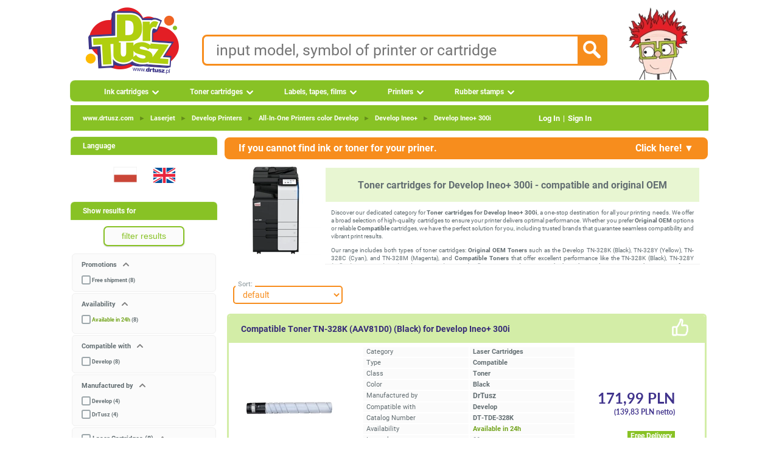

--- FILE ---
content_type: text/html; charset=UTF-8
request_url: https://www.drtusz.com/toner-cartridges-for-develop-ineo-300i-compatible-and-original-oem-c-22222078962.html
body_size: 13958
content:
<!DOCTYPE html> <html dir="LTR" lang="en"> <head> <meta name="viewport" content="width=device-width, initial-scale=1"> <meta name="twitter:card" content="summary"> <meta name="twitter:site" content="@drtusz"> <meta name="twitter:creator" content="@drtusz"> <meta name="theme-color" content="#88C225"> <meta http-equiv="Content-Type" content="text/html; charset=utf-8" > <title>Toner cartridges for Develop Ineo+ 300i - compatible and original OEM</title> <meta property="og:title" content="Toner cartridges for Develop Ineo+ 300i - compatible and original OEM" > <meta name="Description" content=" Toner Cartridges. Ink cartridges. Original cartridges. Compatible Cartridges. Inkjet printers. Laser printers. Materials to refill. Toner powders. Samsung. HP. Xerox. Canon. Epson. Brother..." > <meta property="og:description" content=" Toner Cartridges. Ink cartridges. Original cartridges. Compatible Cartridges. Inkjet printers. Laser printers. Materials to refill. Toner powders. Samsung. HP. Xerox. Canon. Epson. Brother..." > <meta name="Keywords" content=", printers, toners, inks, inkjet, cartridges, hp, samsung, xerox, espon, canon, refill, regeneration, stamps" > <meta name="Reply-to" content="sklep@drtusz.pl"> <link rel="apple-touch-icon" sizes="57x57" href="https://www.drtusz.com/ndc/images/favicon/apple-icon-57x57.png"> <link rel="apple-touch-icon" sizes="60x60" href="https://www.drtusz.com/ndc/images/favicon/apple-icon-60x60.png"> <link rel="apple-touch-icon" sizes="72x72" href="https://www.drtusz.com/ndc/images/favicon/apple-icon-72x72.png"> <link rel="apple-touch-icon" sizes="76x76" href="https://www.drtusz.com/ndc/images/favicon/apple-icon-76x76.png"> <link rel="apple-touch-icon" sizes="114x114"
      href="https://www.drtusz.com/ndc/images/favicon/apple-icon-114x114.png"> <link rel="apple-touch-icon" sizes="120x120"
      href="https://www.drtusz.com/ndc/images/favicon/apple-icon-120x120.png"> <link rel="apple-touch-icon" sizes="144x144"
      href="https://www.drtusz.com/ndc/images/favicon/apple-icon-144x144.png"> <link rel="apple-touch-icon" sizes="152x152"
      href="https://www.drtusz.com/ndc/images/favicon/apple-icon-152x152.png"> <link rel="apple-touch-icon" sizes="180x180"
      href="https://www.drtusz.com/ndc/images/favicon/apple-icon-180x180.png"> <link rel="icon" type="image/png" sizes="192x192"
      href="https://www.drtusz.com/ndc/images/favicon/android-icon-192x192.png"> <link rel="icon" type="image/png" sizes="32x32" href="https://www.drtusz.com/ndc/images/favicon/favicon-32x32.png"> <link rel="icon" type="image/png" sizes="96x96" href="https://www.drtusz.com/ndc/images/favicon/favicon-96x96.png"> <link rel="icon" type="image/png" sizes="16x16" href="https://www.drtusz.com/ndc/images/favicon/favicon-16x16.png"> <link rel="manifest" href="/ndc/images/favicon/manifest_en.json"><meta name="msapplication-TileColor" content="#88C225"> <meta name="msapplication-TileImage" content="https://www.drtusz.com/ndc/images/favicon/ms-icon-144x144.png"> <meta name="theme-color" content="#88C225"> <meta property="fb:app_id" content="507013122814379"> <meta property="og:type" content="website"> <script>var pass_ga, session_id_sklep, url_ga, user_id_sklep, page_counter, qdtid, botqdtid, ip, device, my_ga_session_id, my_ga_client_id, my_ga_gclid, page_cached;var js_st = {};</script> <script>window.botqdtid = '';</script> <script> function tablica_push() {tablica.push(arguments)}window.tablica = window.tablica || []; tablica_push("consent", "default", {ad_storage: "denied", ad_user_data: "denied", ad_personalization: "denied", analytics_storage: "denied", functionality_storage: "denied", personalization_storage: "denied", security_storage: "granted"});window.tablica.push({'config_data': {'google': {'ga4': 'G-WQ47MD2YTR', 'gads_new': '', 'gads_id_new': '', 'adsok': false, 'server_side': 'https://www.drtusz.com/sres'}}}); window.tablica.push({'event': 'consent_update', 'consent_data' :  {"security_storage":"granted","ad_user_data":"granted","ad_personalization":"granted","ad_storage":"granted","analytics_storage":"granted","functionality_storage":"granted","personalization_storage":"granted"}}); </script> <script> (function (w, d, s, l, i) {w[l] = w[l] || [];w[l].push({'gtm.start': new Date().getTime(), event: 'gtm.js'});var f = d.getElementsByTagName(s)[0], j = d.createElement(s);j.async = true;j.src = 'https://www.drtusz.com/sres/loader.js';f.parentNode.insertBefore(j, f);})(window, document, 'script', 'tablica', '');</script> <link rel="alternate" hreflang="pl" href="https://www.drtusz.pl/tonery-do-develop-ineo-300i-zamienniki-oryginalne-c-22222078962.html" > <link rel="alternate" hreflang="en" href="https://www.drtusz.com/toner-cartridges-for-develop-ineo-300i-compatible-and-original-oem-c-22222078962.html" > <link rel="alternate" hreflang="x-default" href="https://www.drtusz.pl/tonery-do-develop-ineo-300i-zamienniki-oryginalne-c-22222078962.html" > <link rel="canonical" href="https://www.drtusz.com/toner-cartridges-for-develop-ineo-300i-compatible-and-original-oem-c-22222078962.html"> <meta property="og:url" content="https://www.drtusz.com/toner-cartridges-for-develop-ineo-300i-compatible-and-original-oem-c-22222078962.html" > <link rel="image_src" href="https://www.drtusz.com/ndc/images/zdjecia/baza/urzadzenia/develop-ineo-300i-22222078962.jpg" > <meta property="og:image" content="https://www.drtusz.com/ndc/images/zdjecia/baza/urzadzenia/develop-ineo-300i-22222078962.jpg" > <base href="https://www.drtusz.com/"> <link rel="stylesheet" type="text/css" href="https://www.drtusz.com/ndc/templates/standard/menu.min.css?v=20251231v1"> <link rel="stylesheet" type="text/css" href="https://www.drtusz.com/ndc/templates/standard/font/fonts.min.css"> <link rel="stylesheet" type="text/css" href="https://www.drtusz.com/ndc/includes/javascript/jquery_custom/jquery-ui.css"> <link rel="stylesheet" type="text/css" href="https://www.drtusz.com/ndc/templates/standard/stylesheet.min.css?v=20251231v1"> <link rel="stylesheet" type="text/css" href="https://www.drtusz.com/ndc/templates/standard/animate.min.css"> <link rel="stylesheet" type="text/css" href="https://www.drtusz.com/ndc/templates/standard/star_rating.min.css"> <link rel="stylesheet" type="text/css" href="https://www.drtusz.com/ndc/includes/FloatLabel/jquery.FloatLabel.min.css"> <script src="https://www.drtusz.com/ndc/includes/javascript/general.min.js?v20250902"></script> <script src="https://www.drtusz.com/ndc/includes/javascript/jquery/jquery-3.7.1.min.js"></script> <script src="https://www.drtusz.com/ndc/includes/javascript/jquery_custom/jquery-ui.js"></script> <script src="https://www.drtusz.com/ndc/templates/assets/js/clientParamBuilder.min.js" defer></script> <script src="https://www.drtusz.com/ndc/templates/main.min.js" defer></script> <script src="https://www.drtusz.com/ndc/templates/standard/js/template/main_temp1.min.js" defer></script> </head> <body style="margin: 0 0 0 0; padding-bottom: 0; padding-left: 0; padding-right: 0; padding-top: 0"> <!-- warning_eof //--> <div style="width:1070px; margin: auto;"> <div style="display: flex; justify-content: center; align-items: center; gap: 0"> <div itemscope itemtype="https://schema.org/Organization" style="margin-left:15px; float:left"> <a itemprop="url" href="https://www.drtusz.com"> <img itemprop="logo" src="https://www.drtusz.com/ndc/images/logo_drtusz.png" alt="DrTusz - www.drtusz.com" style="height: 125px; width: 168px;border: 0;"> </a> <meta itemprop="legalName" content="DrTusz Sp. z o.o."> </div> <!-- Dane kontaktowe na środku --> <div style="display: flex; flex-direction: column; gap: 10px; text-align: left;"> <div class="search_pole"> <form id="szukane_form" action="https://www.drtusz.com/advanced_search_result.php"
                      method="get"> <input type="hidden" name="szukaj" value="tak"> <div style="float:left;width:90%;"><input class="search_input" id="szukane" type="text" name="keywords" value="" placeholder="input model, symbol of printer or cartridge" pattern="[A-Za-z0-9 ,_+-/*~]+" required> </div> <div style="width:10%; text-align:right;float: right; cursor: pointer;"> <input type="image" src="https://www.drtusz.com/ndc/templates/standard/images/infobox/search_icon.png" alt="Szukaj" id="szukane_button" class="search_icon"></div> </form> </div> </div> <!-- Postać z prawej --> <a href="https://www.drtusz.com"><img src="https://www.drtusz.com/ndc/images/drtusz-brand-hero.png" alt="DrTusz - www.drtusz.com" class="drtusz-face-image-new"></a> </div> <div style="height:35px; width:1050px; padding-bottom: 0; padding-left: 10px; padding-right: 10px; padding-top: 0"> <ul id="menu"> <li><a href="https://www.drtusz.com/ink-cartridges-c-50000000003.html" class="drop">Ink cartridges</a> <div class="dropdown_1column" style="width:200px"> <div class="col_2"><p ><a  href="https://www.drtusz.com/ink-cartridges-brother-compatible-and-original-oem-c-50400000003.html">Brother</a></p><p ><a  href="https://www.drtusz.com/ink-cartridges-canon-compatible-and-original-oem-c-50500000003.html">Canon</a></p><p ><a  href="https://www.drtusz.com/ink-cartridges-dell-compatible-and-original-oem-c-50600000003.html">Dell</a></p><p ><a  href="https://www.drtusz.com/ink-cartridges-epson-compatible-and-original-oem-c-50700000003.html">Epson</a></p><p ><a  href="https://www.drtusz.com/ink-cartridges-hewlett-packard-hp-compatible-and-original-oem-c-50200000003.html">Hewlett Packard (HP)</a></p><p ><a  href="https://www.drtusz.com/ink-cartridges-lexmark-compatible-and-original-oem-c-50800000003.html">Lexmark</a></p><p ><a  href="https://www.drtusz.com/ink-cartridges-ricoh-compatible-and-original-oem-c-51000000003.html">Ricoh</a></p></div></div></li><li><a href="https://www.drtusz.com/toner-cartridges-c-60000000003.html" class="drop">Toner cartridges</a> <div class="dropdown_1column" style="width:200px"> <div class="col_2"><p ><a  href="https://www.drtusz.com/toner-cartridges-brother-compatible-and-original-oem-c-60400000003.html">Brother</a></p><p ><a  href="https://www.drtusz.com/toner-cartridges-canon-compatible-and-original-oem-c-60500000003.html">Canon</a></p><p ><a  href="https://www.drtusz.com/toner-cartridges-dell-compatible-and-original-oem-c-60600000003.html">Dell</a></p><p ><a  href="https://www.drtusz.com/toner-cartridges-develop-compatible-and-original-oem-c-62200000003.html">Develop</a></p><p ><a  href="https://www.drtusz.com/toner-cartridges-epson-compatible-and-original-oem-c-60700000003.html">Epson</a></p><p ><a  href="https://www.drtusz.com/toner-cartridges-hewlett-packard-hp-compatible-and-original-oem-c-60200000003.html">Hewlett Packard (HP)</a></p><p ><a  href="https://www.drtusz.com/toner-cartridges-konica-minolta-km-compatible-and-original-oem-c-61900000003.html">Konica-Minolta (KM)</a></p><p ><a  href="https://www.drtusz.com/toner-cartridges-kyocera-compatible-and-original-oem-c-61500000003.html">Kyocera</a></p><p ><a  href="https://www.drtusz.com/toner-cartridges-lexmark-compatible-and-original-oem-c-60800000003.html">Lexmark</a></p><p ><a  href="https://www.drtusz.com/toner-cartridges-oki-compatible-and-original-oem-c-60900000003.html">Oki</a></p><p ><a  href="https://www.drtusz.com/toner-cartridges-panasonic-compatible-and-original-oem-c-61600000003.html">Panasonic</a></p><p ><a  href="https://www.drtusz.com/toner-cartridges-pantum-compatible-and-original-oem-c-62400000003.html">Pantum</a></p><p ><a  href="https://www.drtusz.com/toner-cartridges-philips-compatible-and-original-oem-c-61700000003.html">Philips</a></p><p ><a  href="https://www.drtusz.com/toner-cartridges-ricoh-compatible-and-original-oem-c-61000000003.html">Ricoh</a></p><p ><a  href="https://www.drtusz.com/toner-cartridges-samsung-compatible-and-original-oem-c-60300000003.html">Samsung</a></p><p ><a  href="https://www.drtusz.com/toner-cartridges-sharp-compatible-and-original-oem-c-61100000003.html">Sharp</a></p><p ><a  href="https://www.drtusz.com/toner-cartridges-toshiba-compatible-and-original-oem-c-61800000003.html">Toshiba</a></p><p ><a  href="https://www.drtusz.com/toner-cartridges-xerox-compatible-and-original-oem-c-61200000003.html">Xerox</a></p></div></div></li><li><a href="https://www.drtusz.com/labels-tapes-films-c-70000000003.html" class="drop">Labels, tapes, films</a> <div class="dropdown_1column" style="width:200px"> <div class="col_2"><p ><a  href="https://www.drtusz.com/cartridges-brother-compatible-and-original-oem-c-70400000003.html">Brother</a></p><p ><a  href="https://www.drtusz.com/cartridges-canon-compatible-and-original-oem-c-70500000003.html">Canon</a></p><p ><a  href="https://www.drtusz.com/cartridges-casio-compatible-and-original-oem-c-73100000003.html">Casio</a></p><p ><a  href="https://www.drtusz.com/cartridges-dymo-compatible-and-original-oem-c-72500000003.html">DYMO</a></p><p ><a  href="https://www.drtusz.com/cartridges-epson-compatible-and-original-oem-c-70700000003.html">Epson</a></p><p ><a  href="https://www.drtusz.com/cartridges-niimbot-compatible-and-original-oem-c-72300000003.html">Niimbot</a></p><p ><a  href="https://www.drtusz.com/cartridges-oki-compatible-and-original-oem-c-70900000003.html">Oki</a></p><p ><a  href="https://www.drtusz.com/cartridges-panasonic-compatible-and-original-oem-c-71600000003.html">Panasonic</a></p><p ><a  href="https://www.drtusz.com/cartridges-philips-compatible-and-original-oem-c-71700000003.html">Philips</a></p><p ><a  href="https://www.drtusz.com/cartridges-zebra-compatible-and-original-oem-c-72600000003.html">Zebra</a></p></div></div></li><li><a href="https://www.drtusz.com/printers-c-80000000000.html" class="drop">Printers</a> <div class="dropdown_2columns" style="width:255px"> <div class="col_2"><p ><a  href="https://www.drtusz.com/inkjet-printers-c-80000011100.html">Inkjet Printers</a></p><p ><a  href="https://www.drtusz.com/multifunction-inkjet-printers-c-80000012100.html">Multifunction Inkjet Printers</a></p><div ><hr style="border-top: 1px solid var(--greenB); height: 0;"></div><p ><a  href="https://www.drtusz.com/laser-printers-c-80000011200.html">Mono Laser Printers</a></p><p ><a  href="https://www.drtusz.com/multifunction-laser-printers-c-80000012200.html">Mono Multifunction Laser Printers</a></p><p ><a  href="https://www.drtusz.com/color-laser-printers-c-80000021200.html">Color Laser Printers</a></p><p ><a  href="https://www.drtusz.com/color-laser-multifunction-printers-c-80000022200.html">Color Multifunction Laser Printers</a></p><div ><hr style="border-top: 1px solid var(--greenB); height: 0;"></div><p ><a  href="https://www.drtusz.com/label-printers-c-80000016300.html">Label printers</a></p><div ><hr style="border-top: 1px solid var(--greenB); height: 0;"></div><p ><a  href="https://www.drtusz.com/others-c-80000011300.html">Others</a></p></div></div></li><li><a href="https://www.drtusz.com/rubber-stamps-c-227.html" class="drop">Rubber stamps</a></li> </ul> </div> <table style="width: 1050px; border-collapse: collapse; margin: 5px 10px 0 10px;"> <tr> <td> <div class="headerNavigationTop"><div class="topbar"><div class="breadcrumbs"><div itemscope itemtype="https://schema.org/BreadcrumbList"> <span itemprop="itemListElement" itemscope itemtype="http://schema.org/ListItem"><meta itemprop="position" content="1" ><meta 		itemprop="name" content="www.drtusz.com"> <a  href="https://www.drtusz.com" class="underline" itemprop="item">www.drtusz.com</a></span><span style="color:var(--greenB)"> <span class="separator">►</span> </span> <span itemprop="itemListElement" itemscope itemtype="http://schema.org/ListItem"><meta itemprop="position" content="2" ><meta 		itemprop="name" content="Laserjet"> <a  href="https://www.drtusz.com/laserjet-c-20000000001.html" class="underline" itemprop="item">Laserjet</a></span><span style="color:var(--greenB)"> <span class="separator">►</span> </span> <span itemprop="itemListElement" itemscope itemtype="http://schema.org/ListItem"><meta itemprop="position" content="3" ><meta 		itemprop="name" content="Develop&nbsp;Printers"> <a  href="https://www.drtusz.com/develop-printers-c-22200000001.html" class="underline" itemprop="item">Develop&nbsp;Printers</a></span><span style="color:var(--greenB)"> <span class="separator">►</span> </span> <span itemprop="itemListElement" itemscope itemtype="http://schema.org/ListItem"><meta itemprop="position" content="4" ><meta 		itemprop="name" content="All&#8209;In&#8209;One&nbsp;Printers&nbsp;color&nbsp;Develop"> <a  href="https://www.drtusz.com/all-in-one-printers-color-develop-c-22222000001.html" class="underline" itemprop="item">All&#8209;In&#8209;One&nbsp;Printers&nbsp;color&nbsp;Develop</a></span><span style="color:var(--greenB)"> <span class="separator">►</span> </span> <span itemprop="itemListElement" itemscope itemtype="http://schema.org/ListItem"><meta itemprop="position" content="5" ><meta 		itemprop="name" content="Develop&nbsp;Ineo+"> <a  href="https://www.drtusz.com/toner-cartridges-for-series-develop-ineo-compatible-and-original-oem-c-22222011301.html" class="underline" itemprop="item">Develop&nbsp;Ineo+</a></span><span style="color:var(--greenB)"> <span class="separator">►</span> </span> <span itemprop="itemListElement" itemscope itemtype="http://schema.org/ListItem"><meta itemprop="position" content="6" ><meta 		itemprop="name" content="Develop&nbsp;Ineo+&nbsp;300i"> <a  href="https://www.drtusz.com/toner-cartridges-for-develop-ineo-300i-compatible-and-original-oem-c-22222078962.html" class="underline" itemprop="item">Develop&nbsp;Ineo+&nbsp;300i</a></span></div></div><div class="auth-links"><a href="https://www.drtusz.com/login.php" >Log In</a><span class="separator">|</span><a href="https://www.drtusz.com/create_account.php">Sign&nbsp;In</a></div></div></div> </td> </tr> </table> <table style="width: 1050px; border-collapse: collapse; margin: 5px 10px 0 10px;"> <tr> <td style="width: 240px; padding-right: 10px; vertical-align: top;"> <div class="infoBoxHeading">Language</div> <div class="infoBox_Box"><div style="text-align:center"> <form id="form_change_language_1" action="https://www.drtusz.pl/tonery-do-develop-ineo-300i-zamienniki-oryginalne-c-22222078962.html" method="POST"><input type="hidden" name="osCsid"><a href="https://www.drtusz.pl/tonery-do-develop-ineo-300i-zamienniki-oryginalne-c-22222078962.html" title="Polski" onclick="event.preventDefault(); document.getElementById('form_change_language_1').submit();"><img src="https://www.drtusz.com/ndc/images/flags/pl.png?width=60&height=60" style="border:0;width:60px;height:60px" alt="Polski" title="Polski"/></a> </form> <form id="form_change_language_2" action="https://www.drtusz.com/toner-cartridges-for-develop-ineo-300i-compatible-and-original-oem-c-22222078962.html" method="POST"><input type="hidden" name="osCsid"><a href="https://www.drtusz.com/toner-cartridges-for-develop-ineo-300i-compatible-and-original-oem-c-22222078962.html" title="English" onclick="event.preventDefault(); document.getElementById('form_change_language_2').submit();"><img src="https://www.drtusz.com/ndc/images/flags/en.png?width=60&height=60" style="border:0;width:60px;height:60px" alt="English" title="English"/></a> </form></div></div><div id="filtrowanie" style="visibility:visible"></div><!-- info_pages //--> <div class="infoBoxHeading">Information</div> <div class="infoBox_Box"><div class="bullet_info"></div> <div class="boxContents" ><a class="boxLink" target="_self" href="https://www.drtusz.com/contact_us.php">Contact</a></div><div class="bullet_info"></div> <div class="boxContents" ><a class="boxLink" target="_self" href="https://www.drtusz.com/shipping.php">Shipping</a></div><div class="bullet_info"></div> <div class="boxContents" ><a class="boxLink" href="https://www.drtusz.com/pytania.php">FAQ</a></div><div class="bullet_info"></div> <div class="boxContents" ><a class="boxLink" target="_self" href="https://www.drtusz.com/about-company-drtusz/">About Us</a></div><div class="bullet_info"></div> <div class="boxContents" ><a class="boxLink" href="https://www.drtusz.com/specials.php"><strong>Special products</strong></a></div><div class="bullet_info"></div> <div class="boxContents" ><a class="boxLink" href="https://www.drtusz.com/kupony_rabatowe.php"><strong>Promotional codes</strong></a></div></div><!-- info_pages_eof //--><div style="text-align:center"> <a href='https://www.drtusz.com/opinie-drtusz/'><img src='https://www.drtusz.com/ndc/images/badge/nasze_opinie.png' alt='Opinie o DrTusz.pl - Tusze Tonery Drukarki' title='Opinie o DrTusz.pl - Tusze Tonery Drukarki' style='width:190px;height:190px' loading="eager" fetchpriority="high"></a> <br><br> <img src='https://www.drtusz.com/ndc/images/badge/gwarancja_zamienniki.png'  alt='DrTusz.pl - dożywotnia gwarancja na zamienniki' title='www.drtusz.pl - dożywotnia gwarancja na zamienniki' style='width:190px;height:190px' loading="eager" fetchpriority="high"> <br><br> <img src='https://www.drtusz.com/ndc/images/badge/blyskawiczna_przesylka.png'  alt='DrTusz.pl - zawsze błyskawiczna przesyłka' title='www.drtusz.pl - zawsze błyskawiczna przesyłka' style='width:190px;height:190px' loading="eager" fetchpriority="high"> <br><br> </div> <div class="infoBoxHeading">Newsletter</div> <div class="infoBox_Box"><form name="newsletter" action="https://www.drtusz.com/newsletter_subscribe.php" method="post"><div class="newsletter-box"> <div class="smallText" style="width: 100%; padding: 1px;"> <div style="text-align: center; padding: 10px 10px 0 10px;">
        Sign up to newsletter
    </div> <div style="text-align: center; padding: 10px;"> <div class="js-float-label-wrapper"> <label for="firstname" style="opacity:1">Your Name: </label> <input type="text" name="firstname" id="firstname" value="" style="width: 200px;" aria-label="Your Name:"> </div> <div class="js-float-label-wrapper" style="margin-top: 10px;"> <label for="etam_pocz" style="opacity:1">E-Mail Address:</label> <input type="text" name="etam_pocz" id="etam_pocz" value="" style="width: 200px;" aria-label="E-Mail Address:"> </div> </div> <div style="text-align: center; padding: 10px;"> <input type="submit" value="sign up" class="button orange" style="border: 0; max-width: 200px;" title="sign up"> </div> </div> <input type="hidden" name="check" value="tak"> <input type="hidden" name="kam" value="left_box"> </div></form></div><div class="infoBoxHeading">Contact</div> <div class="infoBox_Box"><div style="margin: 15px 0 0 45px; text-align: left;"><div class="boxContents" ><a class="boxLink" href="tel:+48525223322"><img src="https://www.drtusz.com/ndc/images/ikony/tel.png?width=20&height=20" style="border:0;width:20px;height:20px" alt="Tel" title="Tel"/> <span style="line-height: 32px;vertical-align: super; font-weight:bold; padding-left:10px">525 22 33 22</span></a></div><div class="boxContents" ><a class="boxLink" href="tel:+48725110500"><img src="https://www.drtusz.com/ndc/images/ikony/mobile.png?width=20&height=22" style="border:0;width:20px;height:22px" alt="Tel" title="Tel"/> <span style="line-height: 32px;vertical-align: super; font-weight:bold; padding-left:10px">725 110 500</span></a></div><div class="boxContents" ><a class="boxLink" href="mailto:sklep@drtusz.pl"><img src="https://www.drtusz.com/ndc/images/ikony/mail.png?width=20&height=20" style="border:0;width:20px;height:20px" alt="e-mail" title="e-mail"/> <span style="line-height: 32px;vertical-align: super; font-weight:bold; padding-left:10px">sklep@drtusz.pl</span></a></div></div></div> </td> <td style="width: 790px; vertical-align: top;"> <table style="border: 0; border-spacing: 0; padding: 0; width: 100%;"> <tr> <td> <script>
    function rozwin_zapytanie() {
        if (document.getElementById("wnetrze_zapytania").style.display == "none") {
            document.getElementById("wnetrze_zapytania").style.display = "";
            document.getElementById("gorny_pasek_zwin").innerHTML = "Click here! &#9650;";
        } else {
            document.getElementById("wnetrze_zapytania").style.display = "none";
            document.getElementById("gorny_pasek_zwin").innerHTML = "Click here! &#9650;";
        }
    }

    function check_i_submit() {
        if (!validateEmail(document.getElementById("email").value)) {
            alert("Nieprawidłowy adres email.");
            return;
        }
        if (document.getElementById("zgoda").checked == false) {
            alert("Byśmy mogli odpowiedzieć, musisz wyrazić zgodę na otrzymanie informacji handlowych.");
            document.getElementById("zgoda").checked = true;
            return;
        }

        var email = document.getElementById("email").value;
        var name = document.getElementById("name").value;
        var drukarki = document.getElementById("drukarki").value;
        var odpowiedzdo = document.getElementById("odpowiedzdo").value;
        var zamienniki = '';
        var oryginalne = '';
        var surowce = '';


        if (document.getElementById("zamienniki").checked == true) zamienniki = document.getElementById("zamienniki").value;
        if (document.getElementById("oryginalne").checked == true) oryginalne = document.getElementById("oryginalne").value;
        if (document.getElementById("surowce").checked == true) surowce = document.getElementById("surowce").value;

        document.getElementById("wait_icon").style.display = "block";
        if (window.jQuery) {
            $.ajax({
                type: "POST",
                url: "https://www.drtusz.com/zapytanie.php",
                data: {
                    action: "send",
                    from_email_address: email,
                    from_name: name,
                    drukarki: drukarki,
                    zamienniki: zamienniki,
                    oryginalne: oryginalne,
                    surowce: surowce,
                    odpowiedzdo: odpowiedzdo,
                    source: "kategoria"
                },
                success: function (msg) {
                    document.getElementById("wait_icon").style.display = "none";
                    alert("Email z zapytaniem został wysłany." + "\n" + "Odpowiemy " + odpowiedzdo + ".");
                    document.getElementById("wnetrze_zapytania").style.display = "none";
                    document.getElementById("gorny_pasek_zwin").innerHTML = "Click here! &#9660;";
                },
                error: function (jqXHR, textStatus, errorThrown) {
                    document.getElementById("wait_icon").style.display = "none";
                    alert("Błąd. Spróbuj ponownie.");
                }
            })
        }
        document.getElementById("wait_icon").style.display = "none";
    }
</script> <div id="wait_icon" class="wait_icon_center"></div> <div id="zapytanie"> <div class="gornypasek_zapytanie" onclick="rozwin_zapytanie();"> <span>If you cannot find ink or toner for your priner. </span> <span id="gorny_pasek_zwin" style="float: right; padding-right: 20px">Click here! &#9660;</span> </div> <div id="wnetrze_zapytania" style="display:none"> <div class="wewnatrz_zapytanie" style=" text-align: justify"> <input type="hidden" value=" do godziny 09:15 on monday (19 January 2026)" name="odpowiedzdo" id="odpowiedzdo"> <span style="font-size: 14px;">
Specify below what you are looking for and we will send you a direct link to the searched products..
</span> </div> <div class="wewnatrz_zapytanie" style=""> <div style="text-align:center;"> <span style="font-size:14px; font-weight:bold">Szukam: </span> <input type="checkbox" id="zamienniki" name="zamienniki"
                       value="zamienniki"/>compatible &nbsp;&nbsp;&nbsp;
                <input type="checkbox" id="oryginalne" name="oryginalne"
                       value="oryginalne"/>original &nbsp;&nbsp;&nbsp;
                <input type="checkbox" id="surowce" name="surowce"
                       value="surowce do regeneracji"/>refill components
            </div> </div> <div class="wewnatrz_zapytanie" style=""> <span style="font-size:14px; font-weight:bold">For printer: </span> <textarea style="width:98%;" rows="3" id="drukarki" name="drukarki"> </textarea> </div> <div class="wewnatrz_zapytanie" style="text-align:center;font-size:14px; font-weight:bold">
            My email: <input type="text" name="from_email" id="email" style=" width:150px;margin-right:25px;"
                              value="">
            My name: <input type="text" name="from_name" id="name" style="width:150px;"
                              value=""> </div> <div class="wewnatrz_zapytanie" style="text-align:center; font-size:14px; font-weight:bold"> <a class="button orange" onclick="check_i_submit();" style="">quick answer please</a> </div> <div class="wewnatrz_zapytanie" style="text-align:justify; font-size: 11px;margin-bottom:10px"> <input type="checkbox" name="zgoda" value="zgoda" id="zgoda" checked>
            I hereby give my consent for sending my personal data via e-mail in a form of newsletter (according to Act 10 of Legislation Journal 2 dated 18.07.2002 concerning electronic services &#8211; Journal of Laws from 2002, no. 144, item. 1204, with later changes).        </div> </div> </div> <script> function large_picture(kierunek) {
        element = document.getElementById('duze_photo');
        var B = document.body, H = document.documentElement, height
        if (typeof document.height !== 'undefined') {
            height = document.height /* For webkit browsers */
        } else height = Math.max(B.scrollHeight, B.offsetHeight, H.clientHeight, H.scrollHeight, H.offsetHeight);
        przeslona = document.getElementById('przeslona');
        przeslona.style.height = height + 'px';
        if (kierunek == 'show') {
            element.style.display = 'block';
            przeslona.style.display = 'block';
        } else {
            element.style.display = 'none';
            przeslona.style.display = 'none';
        }
    } </script> <table class="infoBox" style="width: 100%; border: none; border-spacing: 1px; padding: 2px;"> <tr class="infoBoxContents"> <td> <table style="width: 100%; border: none; border-spacing: 0; padding: 3px;"> <tr> <td style="text-align: center; vertical-align: top; width: 150px;"> <div id="przeslona"
                             style="top:0; left:0;  width:100%; position:absolute; z-index:50;    opacity: 0.3; cursor: pointer; height: 1000px; display: none; background-color: rgb(102, 102, 102);"
                             onclick="large_picture('hide');"></div> <div id="duze_photo" onclick="large_picture('hide');"
                             style="background-color:#f6f8fe; width:420px; height:450px;position:absolute; z-index:100; -webkit-border-radius: .5em; -moz-border-radius: .5em; border-radius: .5em; display:none;cursor: pointer;"> <div style="width:100%;height:40px; text-align:right"> <img src="https://www.drtusz.com/ndc/templates/standard/images/buttons/close.png?width=30&height=30"
                                     style="width: 30px; height: 30px; border: none; padding-top: 5px; padding-right: 10px; cursor: pointer;"
                                     alt="Zamknij" title="Zamknij"> </div> <img src="https://www.drtusz.com/ndc/images/zdjecia/baza/urzadzenia/develop-ineo-300i-22222078962.jpg?width=400&height=400"
                                 alt="Toner cartridges for Develop Ineo+ 300i - compatible and original OEM" > </div> <div style="border: 0; width: 116px; height: 116px; padding: 0;"> <table style="height: 116px; width: 116px; border: none; padding: 0; border-spacing: 0;"> <tr> <td onclick="large_picture('show');" style="cursor: pointer;text-align: center; vertical-align: middle;" ><img src="https://www.drtusz.com/ndc/images/zdjecia/baza/urzadzenia/develop-ineo-300i-22222078962.jpg?width=150" sizes="150px" srcset=" https://www.drtusz.com/ndc/images/zdjecia/baza/urzadzenia/develop-ineo-300i-22222078962.jpg?width=150 150w, https://www.drtusz.com/ndc/images/zdjecia/baza/urzadzenia/develop-ineo-300i-22222078962.jpg?width=300 300w, https://www.drtusz.com/ndc/images/zdjecia/baza/urzadzenia/develop-ineo-300i-22222078962.jpg?width=450 450w"   title="Toner cartridges for Develop Ineo+ 300i - compatible and original OEM" decoding="async" loading="eager" fetchpriority="high"  /></td> </tr> </table> </div> </td> <td> <table style="width: 100%; border: none; border-spacing: 0; padding: 5px;"> <tr> <td> <div class="pageHeading" style="width: 100%; padding: 8px 0; margin: 0;"><h1>Toner cartridges for Develop Ineo+ 300i - compatible and original OEM</h1></div> </td> </tr> <tr> <td id="tekst_opis_kategoria_products" ><p>Discover our dedicated category for <strong>Toner cartridges for Develop Ineo+ 300i</strong>, a one-stop destination for all your printing needs. We offer a broad selection of high-quality cartridges to ensure your printer delivers optimal performance. Whether you prefer <strong>Original OEM</strong> options or reliable <strong>Compatible</strong> cartridges, we have the perfect solution for you, including trusted brands that guarantee seamless compatibility and vibrant print results.</p> <p>Our range includes both types of toner cartridges: <strong>Original OEM Toners</strong> such as the Develop TN-328K (Black), TN-328Y (Yellow), TN-328C (Cyan), and TN-328M (Magenta), and <strong>Compatible Toners</strong> that offer excellent performance like the TN-328K (Black), TN-328Y (Yellow), TN-328C (Cyan), and TN-328M (Magenta). All our toner products ensure high-quality results, maintaining the integrity of your prints with precision and true color fidelity, essential for both professional and home use.</p> <p>Embrace the excellence of the <strong>Develop Ineo+ 300i</strong> cartridges and enjoy hassle-free printing that meets your high expectations. Explore our extensive offerings and find the perfect toner to match your specific needs, ensuring every page looks as sharp and vibrant as the last. Discover the difference quality can make and invest in cartridges that never compromise on performance. Enhance your printing experience today!</p>Other names: All-In-One Printer Develop Ineo+ 300i, All-In-One Printer Develop Ineo+ 300 i, All-In-One Printer Develop Ineo+ 300 I, All-In-One Printer Develop Ineo+ 300I</td></tr> </table> </td> </tr> </table> </td> </tr> <tr> <td><div style="height:10px; width:100%; display:block"></div></td> </tr> <script>
        document.getElementById('filtrowanie').innerHTML = '  <table style="width: 100%; border: none; border-spacing: 0; padding: 0;"> <tr> <td class="infoBoxHeading" style="width: 100%;">Show results for</td> </tr> </table><table border="0" width="100%" cellspacing="0" cellpadding="0" class="infoBoxContentsFiltr"><tr><td><div style="padding-top:10px; padding-bottom: 10px;text-align:center" ><a class="button green_rev" onclick="filtruj_wyniki()">filter results</a></div><div class="ramka" style="" id="status_box"><span id="span000" class="span00"><b style="cursor:pointer" id="b000" onclick=check_rozwijanie(this.id,"status_box");> Promotions </b><input type="checkbox" id="rcheckbox000" class="rozwijany-checkbox"  /><label for="rcheckbox000" id="r000" onclick=check_rozwijanie(this.id,"status_box");></label></span><span id="span001" class="span01"><input type="checkbox" id="checkbox001" class="regular-checkbox" /><label for="checkbox001" ></label> <a href="https://www.drtusz.com/toner-cartridges-for-develop-ineo-300i-compatible-and-original-oem-c-22222078962.html"  onclick="return check_checkbox(checkbox001);">Free shipment (8)</a></span></div><div class="ramka" id="dostepnosc_box"><span id="span700" class="span00"><b style="cursor:pointer" id="b700" onclick=check_rozwijanie(this.id,"dostepnosc_box");> Availability </b><input type="checkbox" id="rcheckbox700" class="rozwijany-checkbox"  /><label for="rcheckbox700" id="r700" onclick=check_rozwijanie(this.id,"dostepnosc_box");></label></span><span id="span701" class="span01"><input type="checkbox" id="checkbox701" class="regular-checkbox"/><label  style="vertical-align: super;" for="checkbox701" ></label> <a href="https://www.drtusz.com/toner-cartridges-for-develop-ineo-300i-compatible-and-original-oem-c-22222078962.html"  onclick="return check_checkbox(checkbox701);"><!-- 24h --><b style="color: var(--greenD)!important">Available in 24h</b> <b>(8)</b></a></span></div><div class="ramka" style="" id="dedykowany_box"><span id="span900" class="span00"><b style="cursor:pointer" id="b900" onclick=check_rozwijanie(this.id,"dedykowany_box");> Compatible with </b><input type="checkbox" id="rcheckbox900" class="rozwijany-checkbox"  /><label for="rcheckbox900" id="r900" onclick=check_rozwijanie(this.id,"dedykowany_box");></label></span><span id="span922" class="span01"><input type="checkbox" id="checkbox922" class="regular-checkbox" /><label for="checkbox922" ></label> <a href="https://www.drtusz.com/toner-cartridges-for-develop-ineo-300i-compatible-and-original-oem-c-22222078962.html"  onclick="return check_checkbox(checkbox922);">Develop (8)</a></span></div><div class="ramka" id="producent_box"><span id="span800" class="span00"><b style="cursor:pointer" id="b800" onclick=check_rozwijanie(this.id,"producent_box");> Manufactured by </b><input type="checkbox" id="rcheckbox800" class="rozwijany-checkbox"  /><label for="rcheckbox800" id="r800" onclick=check_rozwijanie(this.id,"producent_box");></label></span><span id="span822" class="span01"><input type="checkbox" id="checkbox822" class="regular-checkbox" /><label for="checkbox822" ></label> <a href="https://www.drtusz.com/toner-cartridges-for-develop-ineo-300i-compatible-and-original-oem-c-22222078962.html"  onclick="return check_checkbox(checkbox822);">Develop (4)</a></span><span id="span801" class="span01"><input type="checkbox" id="checkbox801" class="regular-checkbox" /><label for="checkbox801" ></label> <a href="https://www.drtusz.com/toner-cartridges-for-develop-ineo-300i-compatible-and-original-oem-c-22222078962.html"  onclick="return check_checkbox(checkbox801);">DrTusz (4)</a></span></div><div class="ramka" id="filtr_box"><span id="spanab000" class="span02"><input type="checkbox" id="checkboxab000" class="regular-checkbox high"  /><label for="checkboxab000" id="lab000" onclick=check_pokrewne_new(this.id,"filtr_box");></label><b style="cursor:pointer" id="bab000" onclick=check_pokrewne_new(this.id,"filtr_box");> Laser Cartridges (8) </b><input type="checkbox" id="rcheckboxab000" class="rozwijany-checkbox"  /><label for="rcheckboxab000" id="rab000" onclick=check_rozwijanie_new(this.id,"filtr_box");></label></span><span id="spanaba00" class="span03"><input type="checkbox" id="checkboxaba00" class="regular-checkbox" /><label for="checkboxaba00" id="laba00" onclick=check_pokrewne_new(this.id,"filtr_box");></label><b style="cursor:pointer" id="baba00" onclick=check_pokrewne_new(this.id,"filtr_box");> Compatible (4) </b><input type="checkbox" id="rcheckboxaba00" class="rozwijany-checkbox low"  /><label for="rcheckboxaba00" id="raba00" onclick=check_rozwijanie_new(this.id,"filtr_box");></label></span><span id="spanaba0b" class="span04"><input type="checkbox" id="checkboxaba0b" class="regular-checkbox" /><label for="checkboxaba0b" id="laba0b" onclick=check_pokrewne_new(this.id,"filtr_box");></label> <a href="https://www.drtusz.com/toner-cartridges-for-develop-ineo-300i-compatible-and-original-oem-c-22222078962.html" id="baba0b" onclick="return check_pokrewne_new(this.id, &quot;filtr_box&quot;);" >Toners (4)</a></span><span id="spanabb00" class="span03"><input type="checkbox" id="checkboxabb00" class="regular-checkbox" /><label for="checkboxabb00" id="labb00" onclick=check_pokrewne_new(this.id,"filtr_box");></label><b style="cursor:pointer" id="babb00" onclick=check_pokrewne_new(this.id,"filtr_box");> Original OEM (4) </b><input type="checkbox" id="rcheckboxabb00" class="rozwijany-checkbox low"  /><label for="rcheckboxabb00" id="rabb00" onclick=check_rozwijanie_new(this.id,"filtr_box");></label></span><span id="spanabb0b" class="span04"><input type="checkbox" id="checkboxabb0b" class="regular-checkbox" /><label for="checkboxabb0b" id="labb0b" onclick=check_pokrewne_new(this.id,"filtr_box");></label> <a href="https://www.drtusz.com/toner-cartridges-for-develop-ineo-300i-compatible-and-original-oem-c-22222078962.html" id="babb0b" onclick="return check_pokrewne_new(this.id, &quot;filtr_box&quot;);" >Toners (4)</a></span></div><div class="ramka" id="feature_box"></div><div style="padding-bottom:10px;padding-top:10px; text-align:center" ><a class="button green_rev" onclick="filtruj_wyniki()">filter results</a></div></td></tr></table><table style="width: 100%; border: none; border-spacing: 0; padding: 0;"><tr><td><div style="height:10px; width:100%; display:block"></div></td></tr></table>';

    </script> <script src="https://www.drtusz.com/ndc/includes/javascript/filtrowanie.min.js?v20250728"></script> <tr> <td> <div style="display: flex; justify-content: space-between; padding: 0; margin:10px 10px 0 10px;"> <div class="smallText"> <div class="js-float-label-wrapper"> <label for="sort"  style="opacity:1"><div class="select_sort_label">Sort:</div></label> <form method="POST" action="https://www.drtusz.com/toner-cartridges-for-develop-ineo-300i-compatible-and-original-oem-c-22222078962.html"><select class="select_sort" id="sort" name="sort" onchange="this.form.submit()"><option class="select_sort_option" value="default" selected>default</option><option class="select_sort_option" value="popularity" >by popularity</option><option class="select_sort_option" value="price_a" >by price inc</option><option class="select_sort_option" value="price_b" >by price dec</option><option class="select_sort_option" value="name_a" >by name A-Z</option><option class="select_sort_option" value="name_z" >by name Z-A</option></select></form> </div> </div> <div class="smallText" style="text-align: right;"> </div> </div> <div class="newlisting_box polecany" id="item16228"
             data-item='{"item_list_name":"Lista w kategorii - urz\u0105dzenie","item_list_id":"lista_w_kategorii_urzadzenie","items":[{"item_id":"16228","item_name":"Compatible Toner TN-328K (AAV81D0) (Black) for Develop Ineo+ 300i","item_list_name":"Lista w kategorii - urz\u0105dzenie","item_list_id":"lista_w_kategorii_urzadzenie","item_brand":"DrTusz","dedykowany":"Develop","index":0,"quantity":1,"price":171.99,"item_category":"Wk\u0142ady","item_category2":"Laserowe","item_category3":"Zamienniki","item_category4":"Tonery"}]}'> <div class="newlisting_name polecany"> <table style="width: 100%; border-spacing: 0; padding: 0;"> <tr> <td> <a class="ProductTile gtag-product-item" data-gtag-product-list="item16228"  data-gtag-product-label="title" href="https://www.drtusz.com/cartridges-laser-compatible-toner-tn-328k-for-develop-aav81d0-black-printer-develop-p-16228.html"><h3 class="ProductTile">Compatible Toner TN-328K (AAV81D0) (Black) for Develop Ineo+ 300i</h3></a>&nbsp;
		</td> <td style="text-align: right;"><img src="https://www.drtusz.com/ndc/images/polecany.png" alt="Produkt polecany przez drtusz.pl" title="Produkt polecany przez drtusz.pl" style="height: 30px; width: 39px;"></td> </tr> </table> </div> <div class="newlisting_image"><a class="gtag-product-item" data-gtag-product-list="item16228"  data-gtag-product-label="image" href="https://www.drtusz.com/cartridges-laser-compatible-toner-tn-328k-for-develop-aav81d0-black-printer-develop-p-16228.html"><img src="https://www.drtusz.com/ndc/images/zdjecia/baza/zamienniki/toner-zamiennik-tn-328k-do-develop-aav81d0-czarny.jpg?width=160" sizes="160px" srcset=" https://www.drtusz.com/ndc/images/zdjecia/baza/zamienniki/toner-zamiennik-tn-328k-do-develop-aav81d0-czarny.jpg?width=160 160w, https://www.drtusz.com/ndc/images/zdjecia/baza/zamienniki/toner-zamiennik-tn-328k-do-develop-aav81d0-czarny.jpg?width=320 320w, https://www.drtusz.com/ndc/images/zdjecia/baza/zamienniki/toner-zamiennik-tn-328k-do-develop-aav81d0-czarny.jpg?width=480 480w"  class="image_link" title="Compatible Toner TN-328K (AAV81D0) (Black) for Develop Ineo+ 300i" decoding="async" loading="eager" fetchpriority="high"  /></a> <a class="gtag-product-item" data-gtag-product-list="item16228"  data-gtag-product-label="ocena" href="https://www.drtusz.com/cartridges-laser-compatible-toner-tn-328k-for-develop-aav81d0-black-printer-develop-p-16228.html"> <div class="opinie_produkt_listing_div1"> <div class="opinie_produkt_listing_div2"> <div class="star-ratings-css star-ratings-css-xxsmall" title="5.0" style="float:left"></div> <div class="opinie_produkt_listing_div4"><b>5.0</b> (1 review)</div> </div> </div> </a> </div> <div class="newlisting_dane"><table style="width: 100%;"> <tr> <td class="ProductHead" style="width: 50%; text-align: left;">Category</td> <td class="ProductHead" style="width: 50%;"><B>Laser Cartridges</B></td> </tr><tr> <td class="ProductHead" style="width: 50%; text-align: left;">Type</td> <td class="ProductHead" style="width: 50%;"><B>Compatible</B></td> </tr><tr> <td class="ProductHead" style="width: 50%; text-align: left;">Class</td> <td class="ProductHead" style="width: 50%;"><B>Toner</B></td> </tr> <tr> <td class="ProductHead" style="width: 20%;">Color
		</TD> <td class="ProductHead" style="width: 30%;"><b>Black</b> </TD> </tr> <tr> <td class="ProductHead" style="width: 20%;">Manufactured by
		</TD> <td class="ProductHead" style="width: 30%;"><a class="boxLink" href="https://www.drtusz.com/drtusz-inks-and-toners-for-printers-m-1.html"><b>DrTusz</b></a></TD> </tr> <tr> <td class="ProductHead" style="width:20%">Compatible with</td> <td class="ProductHead" style="width:30%"><b>Develop</b></td> </tr> <tr> <td class="ProductHead" style="width: 20%;">Catalog Number
		</TD> <td class="ProductHead" style="width: 30%;"><b>DT-TDE-328K</b> </TD> </tr> <tr> <td class="ProductHead" style="width: 20%;">Availability
		</TD> <td class="ProductHead" style="width: 30%;"><b><!-- 24h --><b style="color: var(--greenD)!important">Available in 24h</b></b> </TD> </tr> <tr> <td class="ProductHead" style="width: 20%;">In stock </td> <td class="ProductHead" style="width: 30%;"><b>11 szt.</b></td> </tr> <tr> <td class="ProductHead" style="width: 20%;">Yield
		</TD> <td class="ProductHead" style="width: 30%;"><b>28000 pages</b> </TD> </tr> <tr> <td class="ProductHead" style="width: 20%;">Cost per page
		</TD> <td class="ProductHead" style="width: 30%;"><b>0.61 gr/page</b> </TD> </tr></table></div> <div class="newlisting_kup"> <div class="padT10"><span class="Cena"><span style="white-space: nowrap;">171,99&nbsp;PLN</span></span><br> <span class="SmallNettoProduct">(<span style="white-space: nowrap;">139,83&nbsp;PLN</span> netto)</span></div> <div class="padT5">&nbsp;</div> <div class="padT5"><span class="darmowa_dostawa">Free Delivery</span></div> <div class="padT20 padB10"><form class="gtag-product-item" data-gtag-product-list="item16228"  data-gtag-product-label="button" name="buy_now_16228" method="post" action="https://www.drtusz.com/toner-cartridges-for-develop-ineo-300i-compatible-and-original-oem-c-22222078962.html?action=buy_now"><input type="hidden" name="products_id" value="16228"><input type="hidden" name="lista" value="Lista w kategorii - urządzenie"><input type="hidden" name="lista_pozycja"><input type="submit" value="add to cart" class="button x-large orange"  title="add to cart: Compatible Toner TN-328K (AAV81D0) (Black) for Develop Ineo+ 300i"></form> </div> </div> </div> <div class="newlisting_box polecany" id="item16229"
             data-item='{"item_list_name":"Lista w kategorii - urz\u0105dzenie","item_list_id":"lista_w_kategorii_urzadzenie","items":[{"item_id":"16229","item_name":"Compatible Toner TN-328C (AAV84D0) (Cyan) for Develop Ineo+ 300i","item_list_name":"Lista w kategorii - urz\u0105dzenie","item_list_id":"lista_w_kategorii_urzadzenie","item_brand":"DrTusz","dedykowany":"Develop","index":1,"quantity":1,"price":268.99,"item_category":"Wk\u0142ady","item_category2":"Laserowe","item_category3":"Zamienniki","item_category4":"Tonery"}]}'> <div class="newlisting_name polecany"> <table style="width: 100%; border-spacing: 0; padding: 0;"> <tr> <td> <a class="ProductTile gtag-product-item" data-gtag-product-list="item16229"  data-gtag-product-label="title" href="https://www.drtusz.com/cartridges-laser-compatible-toner-tn-328c-for-develop-aav84d0-cyan-printer-develop-p-16229.html"><h3 class="ProductTile">Compatible Toner TN-328C (AAV84D0) (Cyan) for Develop Ineo+ 300i</h3></a>&nbsp;
		</td> <td style="text-align: right;"><img src="https://www.drtusz.com/ndc/images/polecany.png" alt="Produkt polecany przez drtusz.pl" title="Produkt polecany przez drtusz.pl" style="height: 30px; width: 39px;"></td> </tr> </table> </div> <div class="newlisting_image"><a class="gtag-product-item" data-gtag-product-list="item16229"  data-gtag-product-label="image" href="https://www.drtusz.com/cartridges-laser-compatible-toner-tn-328c-for-develop-aav84d0-cyan-printer-develop-p-16229.html"><img src="https://www.drtusz.com/ndc/images/zdjecia/baza/zamienniki/toner-zamiennik-tn-328c-do-develop-aav84d0-blekitny.jpg?width=160" sizes="160px" srcset=" https://www.drtusz.com/ndc/images/zdjecia/baza/zamienniki/toner-zamiennik-tn-328c-do-develop-aav84d0-blekitny.jpg?width=160 160w, https://www.drtusz.com/ndc/images/zdjecia/baza/zamienniki/toner-zamiennik-tn-328c-do-develop-aav84d0-blekitny.jpg?width=320 320w, https://www.drtusz.com/ndc/images/zdjecia/baza/zamienniki/toner-zamiennik-tn-328c-do-develop-aav84d0-blekitny.jpg?width=480 480w"  class="image_link" title="Compatible Toner TN-328C (AAV84D0) (Cyan) for Develop Ineo+ 300i" decoding="async" loading="eager" fetchpriority="high"  /></a> <a class="gtag-product-item" data-gtag-product-list="item16229"  data-gtag-product-label="ocena" href="https://www.drtusz.com/cartridges-laser-compatible-toner-tn-328c-for-develop-aav84d0-cyan-printer-develop-p-16229.html"> <div class="opinie_produkt_listing_div1"> <div class="opinie_produkt_listing_div2"> <div class="star-ratings-css star-ratings-css-xxsmall" title="5.0" style="float:left"></div> <div class="opinie_produkt_listing_div4"><b>5.0</b> (1 review)</div> </div> </div> </a> </div> <div class="newlisting_dane"><table style="width: 100%;"> <tr> <td class="ProductHead" style="width: 50%; text-align: left;">Category</td> <td class="ProductHead" style="width: 50%;"><B>Laser Cartridges</B></td> </tr><tr> <td class="ProductHead" style="width: 50%; text-align: left;">Type</td> <td class="ProductHead" style="width: 50%;"><B>Compatible</B></td> </tr><tr> <td class="ProductHead" style="width: 50%; text-align: left;">Class</td> <td class="ProductHead" style="width: 50%;"><B>Toner</B></td> </tr> <tr> <td class="ProductHead" style="width: 20%;">Color
		</TD> <td class="ProductHead" style="width: 30%;"><b>Cyan</b> </TD> </tr> <tr> <td class="ProductHead" style="width: 20%;">Manufactured by
		</TD> <td class="ProductHead" style="width: 30%;"><a class="boxLink" href="https://www.drtusz.com/drtusz-inks-and-toners-for-printers-m-1.html"><b>DrTusz</b></a></TD> </tr> <tr> <td class="ProductHead" style="width:20%">Compatible with</td> <td class="ProductHead" style="width:30%"><b>Develop</b></td> </tr> <tr> <td class="ProductHead" style="width: 20%;">Catalog Number
		</TD> <td class="ProductHead" style="width: 30%;"><b>DT-TDE-328C</b> </TD> </tr> <tr> <td class="ProductHead" style="width: 20%;">Availability
		</TD> <td class="ProductHead" style="width: 30%;"><b><!-- 24h --><b style="color: var(--greenD)!important">Available in 24h</b></b> </TD> </tr> <tr> <td class="ProductHead" style="width: 20%;">In stock </td> <td class="ProductHead" style="width: 30%;"><b>20 szt.</b></td> </tr> <tr> <td class="ProductHead" style="width: 20%;">Yield
		</TD> <td class="ProductHead" style="width: 30%;"><b>28000 pages</b> </TD> </tr> <tr> <td class="ProductHead" style="width: 20%;">Cost per page
		</TD> <td class="ProductHead" style="width: 30%;"><b>0.96 gr/page</b> </TD> </tr></table></div> <div class="newlisting_kup"> <div class="padT10"><span class="Cena"><span style="white-space: nowrap;">268,99&nbsp;PLN</span></span><br> <span class="SmallNettoProduct">(<span style="white-space: nowrap;">218,69&nbsp;PLN</span> netto)</span></div> <div class="padT5">&nbsp;</div> <div class="padT5"><span class="darmowa_dostawa">Free Delivery</span></div> <div class="padT20 padB10"><form class="gtag-product-item" data-gtag-product-list="item16229"  data-gtag-product-label="button" name="buy_now_16229" method="post" action="https://www.drtusz.com/toner-cartridges-for-develop-ineo-300i-compatible-and-original-oem-c-22222078962.html?action=buy_now"><input type="hidden" name="products_id" value="16229"><input type="hidden" name="lista" value="Lista w kategorii - urządzenie"><input type="hidden" name="lista_pozycja" value="1"><input type="submit" value="add to cart" class="button x-large orange"  title="add to cart: Compatible Toner TN-328C (AAV84D0) (Cyan) for Develop Ineo+ 300i"></form> </div> </div> </div> <div class="newlisting_box polecany" id="item16231"
             data-item='{"item_list_name":"Lista w kategorii - urz\u0105dzenie","item_list_id":"lista_w_kategorii_urzadzenie","items":[{"item_id":"16231","item_name":"Compatible Toner TN-328M (AAV83D0) (Magenta) for Develop Ineo+ 300i","item_list_name":"Lista w kategorii - urz\u0105dzenie","item_list_id":"lista_w_kategorii_urzadzenie","item_brand":"DrTusz","dedykowany":"Develop","index":2,"quantity":1,"price":268.99,"item_category":"Wk\u0142ady","item_category2":"Laserowe","item_category3":"Zamienniki","item_category4":"Tonery"}]}'> <div class="newlisting_name polecany"> <table style="width: 100%; border-spacing: 0; padding: 0;"> <tr> <td> <a class="ProductTile gtag-product-item" data-gtag-product-list="item16231"  data-gtag-product-label="title" href="https://www.drtusz.com/cartridges-laser-compatible-toner-tn-328m-for-develop-aav83d0-magenta-printer-develop-p-16231.html"><h3 class="ProductTile">Compatible Toner TN-328M (AAV83D0) (Magenta) for Develop Ineo+ 300i</h3></a>&nbsp;
		</td> <td style="text-align: right;"><img src="https://www.drtusz.com/ndc/images/polecany.png" alt="Produkt polecany przez drtusz.pl" title="Produkt polecany przez drtusz.pl" style="height: 30px; width: 39px;"></td> </tr> </table> </div> <div class="newlisting_image"><a class="gtag-product-item" data-gtag-product-list="item16231"  data-gtag-product-label="image" href="https://www.drtusz.com/cartridges-laser-compatible-toner-tn-328m-for-develop-aav83d0-magenta-printer-develop-p-16231.html"><img src="https://www.drtusz.com/ndc/images/zdjecia/baza/zamienniki/toner-zamiennik-tn-328m-do-develop-aav83d0-purpurowy.jpg?width=160" sizes="160px" srcset=" https://www.drtusz.com/ndc/images/zdjecia/baza/zamienniki/toner-zamiennik-tn-328m-do-develop-aav83d0-purpurowy.jpg?width=160 160w, https://www.drtusz.com/ndc/images/zdjecia/baza/zamienniki/toner-zamiennik-tn-328m-do-develop-aav83d0-purpurowy.jpg?width=320 320w, https://www.drtusz.com/ndc/images/zdjecia/baza/zamienniki/toner-zamiennik-tn-328m-do-develop-aav83d0-purpurowy.jpg?width=480 480w"  class="image_link" title="Compatible Toner TN-328M (AAV83D0) (Magenta) for Develop Ineo+ 300i" decoding="async" loading="eager" fetchpriority="high"  /></a> <a class="gtag-product-item" data-gtag-product-list="item16231"  data-gtag-product-label="ocena" href="https://www.drtusz.com/cartridges-laser-compatible-toner-tn-328m-for-develop-aav83d0-magenta-printer-develop-p-16231.html"> <div class="opinie_produkt_listing_div1"> <div class="opinie_produkt_listing_div2"> <div class="star-ratings-css star-ratings-css-xxsmall" title="5.0" style="float:left"></div> <div class="opinie_produkt_listing_div4"><b>5.0</b> (1 review)</div> </div> </div> </a> </div> <div class="newlisting_dane"><table style="width: 100%;"> <tr> <td class="ProductHead" style="width: 50%; text-align: left;">Category</td> <td class="ProductHead" style="width: 50%;"><B>Laser Cartridges</B></td> </tr><tr> <td class="ProductHead" style="width: 50%; text-align: left;">Type</td> <td class="ProductHead" style="width: 50%;"><B>Compatible</B></td> </tr><tr> <td class="ProductHead" style="width: 50%; text-align: left;">Class</td> <td class="ProductHead" style="width: 50%;"><B>Toner</B></td> </tr> <tr> <td class="ProductHead" style="width: 20%;">Color
		</TD> <td class="ProductHead" style="width: 30%;"><b>Magenta</b> </TD> </tr> <tr> <td class="ProductHead" style="width: 20%;">Manufactured by
		</TD> <td class="ProductHead" style="width: 30%;"><a class="boxLink" href="https://www.drtusz.com/drtusz-inks-and-toners-for-printers-m-1.html"><b>DrTusz</b></a></TD> </tr> <tr> <td class="ProductHead" style="width:20%">Compatible with</td> <td class="ProductHead" style="width:30%"><b>Develop</b></td> </tr> <tr> <td class="ProductHead" style="width: 20%;">Catalog Number
		</TD> <td class="ProductHead" style="width: 30%;"><b>DT-TDE-328M</b> </TD> </tr> <tr> <td class="ProductHead" style="width: 20%;">Availability
		</TD> <td class="ProductHead" style="width: 30%;"><b><!-- 24h --><b style="color: var(--greenD)!important">Available in 24h</b></b> </TD> </tr> <tr> <td class="ProductHead" style="width: 20%;">In stock </td> <td class="ProductHead" style="width: 30%;"><b>16 szt.</b></td> </tr> <tr> <td class="ProductHead" style="width: 20%;">Yield
		</TD> <td class="ProductHead" style="width: 30%;"><b>28000 pages</b> </TD> </tr> <tr> <td class="ProductHead" style="width: 20%;">Cost per page
		</TD> <td class="ProductHead" style="width: 30%;"><b>0.96 gr/page</b> </TD> </tr></table></div> <div class="newlisting_kup"> <div class="padT10"><span class="Cena"><span style="white-space: nowrap;">268,99&nbsp;PLN</span></span><br> <span class="SmallNettoProduct">(<span style="white-space: nowrap;">218,69&nbsp;PLN</span> netto)</span></div> <div class="padT5">&nbsp;</div> <div class="padT5"><span class="darmowa_dostawa">Free Delivery</span></div> <div class="padT20 padB10"><form class="gtag-product-item" data-gtag-product-list="item16231"  data-gtag-product-label="button" name="buy_now_16231" method="post" action="https://www.drtusz.com/toner-cartridges-for-develop-ineo-300i-compatible-and-original-oem-c-22222078962.html?action=buy_now"><input type="hidden" name="products_id" value="16231"><input type="hidden" name="lista" value="Lista w kategorii - urządzenie"><input type="hidden" name="lista_pozycja" value="2"><input type="submit" value="add to cart" class="button x-large orange"  title="add to cart: Compatible Toner TN-328M (AAV83D0) (Magenta) for Develop Ineo+ 300i"></form> </div> </div> </div> <div class="newlisting_box polecany" id="item16230"
             data-item='{"item_list_name":"Lista w kategorii - urz\u0105dzenie","item_list_id":"lista_w_kategorii_urzadzenie","items":[{"item_id":"16230","item_name":"Compatible Toner TN-328Y (AAV82D0) (Yellow) for Develop Ineo+ 300i","item_list_name":"Lista w kategorii - urz\u0105dzenie","item_list_id":"lista_w_kategorii_urzadzenie","item_brand":"DrTusz","dedykowany":"Develop","index":3,"quantity":1,"price":268.99,"item_category":"Wk\u0142ady","item_category2":"Laserowe","item_category3":"Zamienniki","item_category4":"Tonery"}]}'> <div class="newlisting_name polecany"> <table style="width: 100%; border-spacing: 0; padding: 0;"> <tr> <td> <a class="ProductTile gtag-product-item" data-gtag-product-list="item16230"  data-gtag-product-label="title" href="https://www.drtusz.com/cartridges-laser-compatible-toner-tn-328y-for-develop-aav82d0-yellow-printer-develop-p-16230.html"><h3 class="ProductTile">Compatible Toner TN-328Y (AAV82D0) (Yellow) for Develop Ineo+ 300i</h3></a>&nbsp;
		</td> <td style="text-align: right;"><img src="https://www.drtusz.com/ndc/images/polecany.png" alt="Produkt polecany przez drtusz.pl" title="Produkt polecany przez drtusz.pl" style="height: 30px; width: 39px;"></td> </tr> </table> </div> <div class="newlisting_image"><a class="gtag-product-item" data-gtag-product-list="item16230"  data-gtag-product-label="image" href="https://www.drtusz.com/cartridges-laser-compatible-toner-tn-328y-for-develop-aav82d0-yellow-printer-develop-p-16230.html"><img src="https://www.drtusz.com/ndc/images/zdjecia/baza/zamienniki/toner-zamiennik-tn-328y-do-develop-aav82d0-zolty.jpg?width=160" sizes="160px" srcset=" https://www.drtusz.com/ndc/images/zdjecia/baza/zamienniki/toner-zamiennik-tn-328y-do-develop-aav82d0-zolty.jpg?width=160 160w, https://www.drtusz.com/ndc/images/zdjecia/baza/zamienniki/toner-zamiennik-tn-328y-do-develop-aav82d0-zolty.jpg?width=320 320w, https://www.drtusz.com/ndc/images/zdjecia/baza/zamienniki/toner-zamiennik-tn-328y-do-develop-aav82d0-zolty.jpg?width=480 480w"  class="image_link" title="Compatible Toner TN-328Y (AAV82D0) (Yellow) for Develop Ineo+ 300i" decoding="async" loading="eager" fetchpriority="high"  /></a> <a class="gtag-product-item" data-gtag-product-list="item16230"  data-gtag-product-label="ocena" href="https://www.drtusz.com/cartridges-laser-compatible-toner-tn-328y-for-develop-aav82d0-yellow-printer-develop-p-16230.html"> <div class="opinie_produkt_listing_div1"> <div class="opinie_produkt_listing_div2"> <div class="star-ratings-css star-ratings-css-xxsmall" title="5.0" style="float:left"></div> <div class="opinie_produkt_listing_div4"><b>5.0</b> (2 reviews)</div> </div> </div> </a> </div> <div class="newlisting_dane"><table style="width: 100%;"> <tr> <td class="ProductHead" style="width: 50%; text-align: left;">Category</td> <td class="ProductHead" style="width: 50%;"><B>Laser Cartridges</B></td> </tr><tr> <td class="ProductHead" style="width: 50%; text-align: left;">Type</td> <td class="ProductHead" style="width: 50%;"><B>Compatible</B></td> </tr><tr> <td class="ProductHead" style="width: 50%; text-align: left;">Class</td> <td class="ProductHead" style="width: 50%;"><B>Toner</B></td> </tr> <tr> <td class="ProductHead" style="width: 20%;">Color
		</TD> <td class="ProductHead" style="width: 30%;"><b>Yellow</b> </TD> </tr> <tr> <td class="ProductHead" style="width: 20%;">Manufactured by
		</TD> <td class="ProductHead" style="width: 30%;"><a class="boxLink" href="https://www.drtusz.com/drtusz-inks-and-toners-for-printers-m-1.html"><b>DrTusz</b></a></TD> </tr> <tr> <td class="ProductHead" style="width:20%">Compatible with</td> <td class="ProductHead" style="width:30%"><b>Develop</b></td> </tr> <tr> <td class="ProductHead" style="width: 20%;">Catalog Number
		</TD> <td class="ProductHead" style="width: 30%;"><b>DT-TDE-328Y</b> </TD> </tr> <tr> <td class="ProductHead" style="width: 20%;">Availability
		</TD> <td class="ProductHead" style="width: 30%;"><b><!-- 24h --><b style="color: var(--greenD)!important">Available in 24h</b></b> </TD> </tr> <tr> <td class="ProductHead" style="width: 20%;">In stock </td> <td class="ProductHead" style="width: 30%;"><b>10 szt.</b></td> </tr> <tr> <td class="ProductHead" style="width: 20%;">Yield
		</TD> <td class="ProductHead" style="width: 30%;"><b>28000 pages</b> </TD> </tr> <tr> <td class="ProductHead" style="width: 20%;">Cost per page
		</TD> <td class="ProductHead" style="width: 30%;"><b>0.96 gr/page</b> </TD> </tr></table></div> <div class="newlisting_kup"> <div class="padT10"><span class="Cena"><span style="white-space: nowrap;">268,99&nbsp;PLN</span></span><br> <span class="SmallNettoProduct">(<span style="white-space: nowrap;">218,69&nbsp;PLN</span> netto)</span></div> <div class="padT5">&nbsp;</div> <div class="padT5"><span class="darmowa_dostawa">Free Delivery</span></div> <div class="padT20 padB10"><form class="gtag-product-item" data-gtag-product-list="item16230"  data-gtag-product-label="button" name="buy_now_16230" method="post" action="https://www.drtusz.com/toner-cartridges-for-develop-ineo-300i-compatible-and-original-oem-c-22222078962.html?action=buy_now"><input type="hidden" name="products_id" value="16230"><input type="hidden" name="lista" value="Lista w kategorii - urządzenie"><input type="hidden" name="lista_pozycja" value="3"><input type="submit" value="add to cart" class="button x-large orange"  title="add to cart: Compatible Toner TN-328Y (AAV82D0) (Yellow) for Develop Ineo+ 300i"></form> </div> </div> </div> <div class="newlisting_box" id="item16224"
             data-item='{"item_list_name":"Lista w kategorii - urz\u0105dzenie","item_list_id":"lista_w_kategorii_urzadzenie","items":[{"item_id":"16224","item_name":"Original OEM Toner Develop TN-328K (AAV81D0) (Black) for Develop Ineo+ 300i","item_list_name":"Lista w kategorii - urz\u0105dzenie","item_list_id":"lista_w_kategorii_urzadzenie","item_brand":"Develop","dedykowany":"Develop","index":4,"quantity":1,"price":183.99,"item_category":"Wk\u0142ady","item_category2":"Laserowe","item_category3":"Oryginalne","item_category4":"Tonery"}]}'> <div class="newlisting_name"> <a class="ProductTile gtag-product-item" data-gtag-product-list="item16224"  data-gtag-product-label="title" href="https://www.drtusz.com/cartridges-laser-original-oem-toner-develop-tn-328k-aav81d0-black-printer-develop-p-16224.html"><h2 class="ProductTile">Original OEM Toner Develop TN-328K (AAV81D0) (Black) for Develop Ineo+ 300i</h2></a> </div> <div class="newlisting_image"><a class="gtag-product-item" data-gtag-product-list="item16224"  data-gtag-product-label="image" href="https://www.drtusz.com/cartridges-laser-original-oem-toner-develop-tn-328k-aav81d0-black-printer-develop-p-16224.html"><img src="https://www.drtusz.com/ndc/images/zdjecia/baza/oryginalne/toner-oryginalny-develop-tn-328k-aav81d0-czarny.jpg?width=160" sizes="160px" srcset=" https://www.drtusz.com/ndc/images/zdjecia/baza/oryginalne/toner-oryginalny-develop-tn-328k-aav81d0-czarny.jpg?width=160 160w, https://www.drtusz.com/ndc/images/zdjecia/baza/oryginalne/toner-oryginalny-develop-tn-328k-aav81d0-czarny.jpg?width=320 320w, https://www.drtusz.com/ndc/images/zdjecia/baza/oryginalne/toner-oryginalny-develop-tn-328k-aav81d0-czarny.jpg?width=480 480w"  class="image_link" title="Original OEM Toner Develop TN-328K (AAV81D0) (Black) for Develop Ineo+ 300i" decoding="async" loading="eager" fetchpriority="high"  /></a> <a class="gtag-product-item" data-gtag-product-list="item16224"  data-gtag-product-label="ocena" href="https://www.drtusz.com/cartridges-laser-original-oem-toner-develop-tn-328k-aav81d0-black-printer-develop-p-16224.html"> <div class="opinie_produkt_listing_div1"> <div class="opinie_produkt_listing_div2"> <div class="star-ratings-css star-ratings-css-xxsmall" title="5.0" style="float:left"></div> <div class="opinie_produkt_listing_div4"><b>5.0</b> (5 reviews)</div> </div> </div> </a> </div> <div class="newlisting_dane"><table style="width: 100%;"> <tr> <td class="ProductHead" style="width: 50%; text-align: left;">Category</td> <td class="ProductHead" style="width: 50%;"><B>Laser Cartridges</B></td> </tr><tr> <td class="ProductHead" style="width: 50%; text-align: left;">Type</td> <td class="ProductHead" style="width: 50%;"><B>Original OEM</B></td> </tr><tr> <td class="ProductHead" style="width: 50%; text-align: left;">Class</td> <td class="ProductHead" style="width: 50%;"><B>Toner</B></td> </tr> <tr> <td class="ProductHead" style="width: 20%;">Color
		</TD> <td class="ProductHead" style="width: 30%;"><b>Black</b> </TD> </tr> <tr> <td class="ProductHead" style="width: 20%;">Manufactured by
		</TD> <td class="ProductHead" style="width: 30%;"><a class="boxLink" href="https://www.drtusz.com/develop-inks-toners-printers-m-22.html"><b>Develop</b></a></TD> </tr> <tr> <td class="ProductHead" style="width:20%">Compatible with</td> <td class="ProductHead" style="width:30%"><b>Develop</b></td> </tr> <tr> <td class="ProductHead" style="width: 20%;">Catalog Number
		</TD> <td class="ProductHead" style="width: 30%;"><b>AAV81D0</b> </TD> </tr> <tr> <td class="ProductHead" style="width: 20%;">Availability
		</TD> <td class="ProductHead" style="width: 30%;"><b><!-- 24h --><b style="color: var(--greenD)!important">Available in 24h</b></b> </TD> </tr> <tr> <td class="ProductHead" style="width: 20%;">In stock </td> <td class="ProductHead" style="width: 30%;"><b>30 szt.</b></td> </tr> <tr> <td class="ProductHead" style="width: 20%;">Yield
		</TD> <td class="ProductHead" style="width: 30%;"><b>28000 pages</b> </TD> </tr> <tr> <td class="ProductHead" style="width: 20%;">Cost per page
		</TD> <td class="ProductHead" style="width: 30%;"><b>0.66 gr/page</b> </TD> </tr></table></div> <div class="newlisting_kup"> <div class="padT10"><span class="Cena"><span style="white-space: nowrap;">183,99&nbsp;PLN</span></span><br> <span class="SmallNettoProduct">(<span style="white-space: nowrap;">149,59&nbsp;PLN</span> netto)</span></div> <div class="padT5">&nbsp;</div> <div class="padT5"><span class="darmowa_dostawa">Free Delivery</span></div> <div class="padT20 padB10"><form class="gtag-product-item" data-gtag-product-list="item16224"  data-gtag-product-label="button" name="buy_now_16224" method="post" action="https://www.drtusz.com/toner-cartridges-for-develop-ineo-300i-compatible-and-original-oem-c-22222078962.html?action=buy_now"><input type="hidden" name="products_id" value="16224"><input type="hidden" name="lista" value="Lista w kategorii - urządzenie"><input type="hidden" name="lista_pozycja" value="4"><input type="submit" value="add to cart" class="button x-large orange"  title="add to cart: Original OEM Toner Develop TN-328K (AAV81D0) (Black) for Develop Ineo+ 300i"></form> </div> </div> </div> <div class="newlisting_box" id="item16226"
             data-item='{"item_list_name":"Lista w kategorii - urz\u0105dzenie","item_list_id":"lista_w_kategorii_urzadzenie","items":[{"item_id":"16226","item_name":"Original OEM Toner Develop TN-328Y (AAV82D0) (Yellow) for Develop Ineo+ 300i","item_list_name":"Lista w kategorii - urz\u0105dzenie","item_list_id":"lista_w_kategorii_urzadzenie","item_brand":"Develop","dedykowany":"Develop","index":5,"quantity":1,"price":417.99,"item_category":"Wk\u0142ady","item_category2":"Laserowe","item_category3":"Oryginalne","item_category4":"Tonery"}]}'> <div class="newlisting_name"> <a class="ProductTile gtag-product-item" data-gtag-product-list="item16226"  data-gtag-product-label="title" href="https://www.drtusz.com/cartridges-laser-original-oem-toner-develop-tn-328y-aav82d0-yellow-printer-develop-p-16226.html"><h2 class="ProductTile">Original OEM Toner Develop TN-328Y (AAV82D0) (Yellow) for Develop Ineo+ 300i</h2></a> </div> <div class="newlisting_image"><a class="gtag-product-item" data-gtag-product-list="item16226"  data-gtag-product-label="image" href="https://www.drtusz.com/cartridges-laser-original-oem-toner-develop-tn-328y-aav82d0-yellow-printer-develop-p-16226.html"><img src="https://www.drtusz.com/ndc/images/zdjecia/baza/oryginalne/toner-oryginalny-develop-tn-328y-aav82d0-zolty.jpg?width=160" sizes="160px" srcset=" https://www.drtusz.com/ndc/images/zdjecia/baza/oryginalne/toner-oryginalny-develop-tn-328y-aav82d0-zolty.jpg?width=160 160w, https://www.drtusz.com/ndc/images/zdjecia/baza/oryginalne/toner-oryginalny-develop-tn-328y-aav82d0-zolty.jpg?width=320 320w, https://www.drtusz.com/ndc/images/zdjecia/baza/oryginalne/toner-oryginalny-develop-tn-328y-aav82d0-zolty.jpg?width=480 480w"  class="image_link" title="Original OEM Toner Develop TN-328Y (AAV82D0) (Yellow) for Develop Ineo+ 300i" decoding="async" loading="eager" fetchpriority="high"  /></a> <a class="gtag-product-item" data-gtag-product-list="item16226"  data-gtag-product-label="ocena" href="https://www.drtusz.com/cartridges-laser-original-oem-toner-develop-tn-328y-aav82d0-yellow-printer-develop-p-16226.html"> <div class="opinie_produkt_listing_div1"> <div class="opinie_produkt_listing_div2"> <div class="star-ratings-css star-ratings-css-xxsmall" title="5.0" style="float:left"></div> <div class="opinie_produkt_listing_div4"><b>5.0</b> (2 reviews)</div> </div> </div> </a> </div> <div class="newlisting_dane"><table style="width: 100%;"> <tr> <td class="ProductHead" style="width: 50%; text-align: left;">Category</td> <td class="ProductHead" style="width: 50%;"><B>Laser Cartridges</B></td> </tr><tr> <td class="ProductHead" style="width: 50%; text-align: left;">Type</td> <td class="ProductHead" style="width: 50%;"><B>Original OEM</B></td> </tr><tr> <td class="ProductHead" style="width: 50%; text-align: left;">Class</td> <td class="ProductHead" style="width: 50%;"><B>Toner</B></td> </tr> <tr> <td class="ProductHead" style="width: 20%;">Color
		</TD> <td class="ProductHead" style="width: 30%;"><b>Yellow</b> </TD> </tr> <tr> <td class="ProductHead" style="width: 20%;">Manufactured by
		</TD> <td class="ProductHead" style="width: 30%;"><a class="boxLink" href="https://www.drtusz.com/develop-inks-toners-printers-m-22.html"><b>Develop</b></a></TD> </tr> <tr> <td class="ProductHead" style="width:20%">Compatible with</td> <td class="ProductHead" style="width:30%"><b>Develop</b></td> </tr> <tr> <td class="ProductHead" style="width: 20%;">Catalog Number
		</TD> <td class="ProductHead" style="width: 30%;"><b>AAV82D0</b> </TD> </tr> <tr> <td class="ProductHead" style="width: 20%;">Availability
		</TD> <td class="ProductHead" style="width: 30%;"><b><!-- 24h --><b style="color: var(--greenD)!important">Available in 24h</b></b> </TD> </tr> <tr> <td class="ProductHead" style="width: 20%;">In stock </td> <td class="ProductHead" style="width: 30%;"><b>9 szt.</b></td> </tr> <tr> <td class="ProductHead" style="width: 20%;">Yield
		</TD> <td class="ProductHead" style="width: 30%;"><b>28000 pages</b> </TD> </tr> <tr> <td class="ProductHead" style="width: 20%;">Cost per page
		</TD> <td class="ProductHead" style="width: 30%;"><b>1.49 gr/page</b> </TD> </tr></table></div> <div class="newlisting_kup"> <div class="padT10"><span class="Cena"><span style="white-space: nowrap;">417,99&nbsp;PLN</span></span><br> <span class="SmallNettoProduct">(<span style="white-space: nowrap;">339,83&nbsp;PLN</span> netto)</span></div> <div class="padT5">&nbsp;</div> <div class="padT5"><span class="darmowa_dostawa">Free Delivery</span></div> <div class="padT20 padB10"><form class="gtag-product-item" data-gtag-product-list="item16226"  data-gtag-product-label="button" name="buy_now_16226" method="post" action="https://www.drtusz.com/toner-cartridges-for-develop-ineo-300i-compatible-and-original-oem-c-22222078962.html?action=buy_now"><input type="hidden" name="products_id" value="16226"><input type="hidden" name="lista" value="Lista w kategorii - urządzenie"><input type="hidden" name="lista_pozycja" value="5"><input type="submit" value="add to cart" class="button x-large orange"  title="add to cart: Original OEM Toner Develop TN-328Y (AAV82D0) (Yellow) for Develop Ineo+ 300i"></form> </div> </div> </div> <div class="newlisting_box" id="item16225"
             data-item='{"item_list_name":"Lista w kategorii - urz\u0105dzenie","item_list_id":"lista_w_kategorii_urzadzenie","items":[{"item_id":"16225","item_name":"Original OEM Toner Develop TN-328C (AAV84D0) (Cyan) for Develop Ineo+ 300i","item_list_name":"Lista w kategorii - urz\u0105dzenie","item_list_id":"lista_w_kategorii_urzadzenie","item_brand":"Develop","dedykowany":"Develop","index":6,"quantity":1,"price":410.99,"item_category":"Wk\u0142ady","item_category2":"Laserowe","item_category3":"Oryginalne","item_category4":"Tonery"}]}'> <div class="newlisting_name"> <a class="ProductTile gtag-product-item" data-gtag-product-list="item16225"  data-gtag-product-label="title" href="https://www.drtusz.com/cartridges-laser-original-oem-toner-develop-tn-328c-aav84d0-cyan-printer-develop-p-16225.html"><h2 class="ProductTile">Original OEM Toner Develop TN-328C (AAV84D0) (Cyan) for Develop Ineo+ 300i</h2></a> </div> <div class="newlisting_image"><a class="gtag-product-item" data-gtag-product-list="item16225"  data-gtag-product-label="image" href="https://www.drtusz.com/cartridges-laser-original-oem-toner-develop-tn-328c-aav84d0-cyan-printer-develop-p-16225.html"><img src="https://www.drtusz.com/ndc/images/zdjecia/baza/oryginalne/toner-oryginalny-develop-tn-328c-aav84d0-blekitny.jpg?width=160" sizes="160px" srcset=" https://www.drtusz.com/ndc/images/zdjecia/baza/oryginalne/toner-oryginalny-develop-tn-328c-aav84d0-blekitny.jpg?width=160 160w, https://www.drtusz.com/ndc/images/zdjecia/baza/oryginalne/toner-oryginalny-develop-tn-328c-aav84d0-blekitny.jpg?width=320 320w, https://www.drtusz.com/ndc/images/zdjecia/baza/oryginalne/toner-oryginalny-develop-tn-328c-aav84d0-blekitny.jpg?width=480 480w"  class="image_link" title="Original OEM Toner Develop TN-328C (AAV84D0) (Cyan) for Develop Ineo+ 300i" decoding="async" loading="eager" fetchpriority="high"  /></a> <a class="gtag-product-item" data-gtag-product-list="item16225"  data-gtag-product-label="ocena" href="https://www.drtusz.com/cartridges-laser-original-oem-toner-develop-tn-328c-aav84d0-cyan-printer-develop-p-16225.html"> <div class="opinie_produkt_listing_div1"> <div class="opinie_produkt_listing_div2"> <div class="star-ratings-css star-ratings-css-xxsmall" title="5.0" style="float:left"></div> <div class="opinie_produkt_listing_div4"><b>5.0</b> (2 reviews)</div> </div> </div> </a> </div> <div class="newlisting_dane"><table style="width: 100%;"> <tr> <td class="ProductHead" style="width: 50%; text-align: left;">Category</td> <td class="ProductHead" style="width: 50%;"><B>Laser Cartridges</B></td> </tr><tr> <td class="ProductHead" style="width: 50%; text-align: left;">Type</td> <td class="ProductHead" style="width: 50%;"><B>Original OEM</B></td> </tr><tr> <td class="ProductHead" style="width: 50%; text-align: left;">Class</td> <td class="ProductHead" style="width: 50%;"><B>Toner</B></td> </tr> <tr> <td class="ProductHead" style="width: 20%;">Color
		</TD> <td class="ProductHead" style="width: 30%;"><b>Cyan</b> </TD> </tr> <tr> <td class="ProductHead" style="width: 20%;">Manufactured by
		</TD> <td class="ProductHead" style="width: 30%;"><a class="boxLink" href="https://www.drtusz.com/develop-inks-toners-printers-m-22.html"><b>Develop</b></a></TD> </tr> <tr> <td class="ProductHead" style="width:20%">Compatible with</td> <td class="ProductHead" style="width:30%"><b>Develop</b></td> </tr> <tr> <td class="ProductHead" style="width: 20%;">Catalog Number
		</TD> <td class="ProductHead" style="width: 30%;"><b>AAV84D0</b> </TD> </tr> <tr> <td class="ProductHead" style="width: 20%;">Availability
		</TD> <td class="ProductHead" style="width: 30%;"><b><!-- 24h --><b style="color: var(--greenD)!important">Available in 24h</b></b> </TD> </tr> <tr> <td class="ProductHead" style="width: 20%;">In stock </td> <td class="ProductHead" style="width: 30%;"><b>12 szt.</b></td> </tr> <tr> <td class="ProductHead" style="width: 20%;">Yield
		</TD> <td class="ProductHead" style="width: 30%;"><b>28000 pages</b> </TD> </tr> <tr> <td class="ProductHead" style="width: 20%;">Cost per page
		</TD> <td class="ProductHead" style="width: 30%;"><b>1.47 gr/page</b> </TD> </tr></table></div> <div class="newlisting_kup"> <div class="padT10"><span class="Cena"><span style="white-space: nowrap;">410,99&nbsp;PLN</span></span><br> <span class="SmallNettoProduct">(<span style="white-space: nowrap;">334,14&nbsp;PLN</span> netto)</span></div> <div class="padT5">&nbsp;</div> <div class="padT5"><span class="darmowa_dostawa">Free Delivery</span></div> <div class="padT20 padB10"><form class="gtag-product-item" data-gtag-product-list="item16225"  data-gtag-product-label="button" name="buy_now_16225" method="post" action="https://www.drtusz.com/toner-cartridges-for-develop-ineo-300i-compatible-and-original-oem-c-22222078962.html?action=buy_now"><input type="hidden" name="products_id" value="16225"><input type="hidden" name="lista" value="Lista w kategorii - urządzenie"><input type="hidden" name="lista_pozycja" value="6"><input type="submit" value="add to cart" class="button x-large orange"  title="add to cart: Original OEM Toner Develop TN-328C (AAV84D0) (Cyan) for Develop Ineo+ 300i"></form> </div> </div> </div> <div class="newlisting_box" id="item16227"
             data-item='{"item_list_name":"Lista w kategorii - urz\u0105dzenie","item_list_id":"lista_w_kategorii_urzadzenie","items":[{"item_id":"16227","item_name":"Original OEM Toner Develop TN-328M (AAV83D0) (Magenta) for Develop Ineo+ 300i","item_list_name":"Lista w kategorii - urz\u0105dzenie","item_list_id":"lista_w_kategorii_urzadzenie","item_brand":"Develop","dedykowany":"Develop","index":7,"quantity":1,"price":407.99,"item_category":"Wk\u0142ady","item_category2":"Laserowe","item_category3":"Oryginalne","item_category4":"Tonery"}]}'> <div class="newlisting_name"> <a class="ProductTile gtag-product-item" data-gtag-product-list="item16227"  data-gtag-product-label="title" href="https://www.drtusz.com/cartridges-laser-original-oem-toner-develop-tn-328m-aav83d0-magenta-printer-develop-p-16227.html"><h2 class="ProductTile">Original OEM Toner Develop TN-328M (AAV83D0) (Magenta) for Develop Ineo+ 300i</h2></a> </div> <div class="newlisting_image"><a class="gtag-product-item" data-gtag-product-list="item16227"  data-gtag-product-label="image" href="https://www.drtusz.com/cartridges-laser-original-oem-toner-develop-tn-328m-aav83d0-magenta-printer-develop-p-16227.html"><img src="https://www.drtusz.com/ndc/images/zdjecia/baza/oryginalne/toner-oryginalny-develop-tn-328m-aav83d0-purpurowy.jpg?width=160" sizes="160px" srcset=" https://www.drtusz.com/ndc/images/zdjecia/baza/oryginalne/toner-oryginalny-develop-tn-328m-aav83d0-purpurowy.jpg?width=160 160w, https://www.drtusz.com/ndc/images/zdjecia/baza/oryginalne/toner-oryginalny-develop-tn-328m-aav83d0-purpurowy.jpg?width=320 320w, https://www.drtusz.com/ndc/images/zdjecia/baza/oryginalne/toner-oryginalny-develop-tn-328m-aav83d0-purpurowy.jpg?width=480 480w"  class="image_link" title="Original OEM Toner Develop TN-328M (AAV83D0) (Magenta) for Develop Ineo+ 300i" decoding="async" loading="eager" fetchpriority="high"  /></a> <a class="gtag-product-item" data-gtag-product-list="item16227"  data-gtag-product-label="ocena" href="https://www.drtusz.com/cartridges-laser-original-oem-toner-develop-tn-328m-aav83d0-magenta-printer-develop-p-16227.html"> <div class="opinie_produkt_listing_div1"> <div class="opinie_produkt_listing_div2"> <div class="star-ratings-css star-ratings-css-xxsmall" title="5.0" style="float:left"></div> <div class="opinie_produkt_listing_div4"><b>5.0</b> (2 reviews)</div> </div> </div> </a> </div> <div class="newlisting_dane"><table style="width: 100%;"> <tr> <td class="ProductHead" style="width: 50%; text-align: left;">Category</td> <td class="ProductHead" style="width: 50%;"><B>Laser Cartridges</B></td> </tr><tr> <td class="ProductHead" style="width: 50%; text-align: left;">Type</td> <td class="ProductHead" style="width: 50%;"><B>Original OEM</B></td> </tr><tr> <td class="ProductHead" style="width: 50%; text-align: left;">Class</td> <td class="ProductHead" style="width: 50%;"><B>Toner</B></td> </tr> <tr> <td class="ProductHead" style="width: 20%;">Color
		</TD> <td class="ProductHead" style="width: 30%;"><b>Magenta</b> </TD> </tr> <tr> <td class="ProductHead" style="width: 20%;">Manufactured by
		</TD> <td class="ProductHead" style="width: 30%;"><a class="boxLink" href="https://www.drtusz.com/develop-inks-toners-printers-m-22.html"><b>Develop</b></a></TD> </tr> <tr> <td class="ProductHead" style="width:20%">Compatible with</td> <td class="ProductHead" style="width:30%"><b>Develop</b></td> </tr> <tr> <td class="ProductHead" style="width: 20%;">Catalog Number
		</TD> <td class="ProductHead" style="width: 30%;"><b>AAV83D0</b> </TD> </tr> <tr> <td class="ProductHead" style="width: 20%;">Availability
		</TD> <td class="ProductHead" style="width: 30%;"><b><!-- 24h --><b style="color: var(--greenD)!important">Available in 24h</b></b> </TD> </tr> <tr> <td class="ProductHead" style="width: 20%;">In stock </td> <td class="ProductHead" style="width: 30%;"><b>10 szt.</b></td> </tr> <tr> <td class="ProductHead" style="width: 20%;">Yield
		</TD> <td class="ProductHead" style="width: 30%;"><b>28000 pages</b> </TD> </tr> <tr> <td class="ProductHead" style="width: 20%;">Cost per page
		</TD> <td class="ProductHead" style="width: 30%;"><b>1.46 gr/page</b> </TD> </tr></table></div> <div class="newlisting_kup"> <div class="padT10"><span class="Cena"><span style="white-space: nowrap;">407,99&nbsp;PLN</span></span><br> <span class="SmallNettoProduct">(<span style="white-space: nowrap;">331,70&nbsp;PLN</span> netto)</span></div> <div class="padT5">&nbsp;</div> <div class="padT5"><span class="darmowa_dostawa">Free Delivery</span></div> <div class="padT20 padB10"><form class="gtag-product-item" data-gtag-product-list="item16227"  data-gtag-product-label="button" name="buy_now_16227" method="post" action="https://www.drtusz.com/toner-cartridges-for-develop-ineo-300i-compatible-and-original-oem-c-22222078962.html?action=buy_now"><input type="hidden" name="products_id" value="16227"><input type="hidden" name="lista" value="Lista w kategorii - urządzenie"><input type="hidden" name="lista_pozycja" value="7"><input type="submit" value="add to cart" class="button x-large orange"  title="add to cart: Original OEM Toner Develop TN-328M (AAV83D0) (Magenta) for Develop Ineo+ 300i"></form> </div> </div> </div> <div style="width: 100%; border: none; border-spacing: 0; padding: 2px;"> <div style="text-align: center;"></div> </div> </td> </tr> <tr> <td><div style="height:10px; width:100%; display:block"></div></td> </tr> <tr> <td> <table style="width:100%"> <tr> <td id="tekst_opis_kategoria"> <h2>Understanding the Develop Ineo+ 300i Printer</h2> <p>The Develop Ineo+ 300i is a high-performance multifunctional printer designed for businesses that need reliable and efficient document management solutions. This robust device is known for its superior output quality, versatility, and fast printing speeds, making it an ideal choice for both small offices and large enterprises. Its seamless integration with network environments ensures consistency and productivity, accommodating demanding workloads with ease.</p> <h2>Features of Toner Cartridges for Develop Ineo+ 300i</h2> <p>The toner for printer Develop Ineo+ 300i optimizes the performance of your printer, delivering vibrant colors and sharp, crisp text with every print. These toner cartridges are engineered to support high-resolution printing tasks, ensuring your marketing materials, reports, and everyday documents look professional. The consistency and reliability of our toners ensure that you experience minimal interruptions and achieve maximum efficiency.</p> <p>Our toner cartridges are available in both <strong>Original OEM</strong> and <strong>Compatible</strong> types. The Original OEM toner cartridges are manufactured by Develop to provide the highest quality and assurance. On the other hand, our Compatible toner cartridges offer similar reliability and quality at a more affordable price point, ensuring you don’t have to compromise on performance even when on a budget.</p> <h2>Diverse Range of Toner Cartridges</h2> <p>Our store offers a comprehensive selection of toner for printer Develop 300i to meet various needs and preferences. Some of our popular products include:</p> <ul> <li><strong>Original OEM Toner Develop TN-328K (AAV81D0) (Black)</strong>: Perfect for professional-grade black and white documents.</li> <li><strong>Original OEM Toner Develop TN-328Y (AAV82D0) (Yellow)</strong>: Excellent for vibrant and crisp color outputs.</li> <li> <strong>Compatible Toner TN-328M for Develop (AAV83D0) (Magenta)</strong>: Provides stunning visuals while being cost-effective.</li> <li><strong>Compatible Toner TN-328C for Develop (AAV84D0) (Cyan)</strong>: Achieve seamless color transitions and vivid imagery.</li> </ul> <p>Whether you are looking for the robust performance of Original OEMs or the economical benefits of Compatible options, we have a product to suit your business needs.</p> <h2>Guidance on Choosing Toner Cartridges</h2> <p>Choosing the right toner for Ineo+ 300i can greatly impact your printing experience. Here’s some advice to help you make an informed choice:</p> <ul> <li><strong>Consider Your Printing Needs:</strong> If your primary concern is maintaining original printer warranty and ensuring maximal print quality, Original OEM toners are ideal. However, if you're looking to cut printing costs without sacrificing quality, our Compatible toners are a fantastic alternative.</li> <li><strong>Understand the Differences:</strong> While OEM toners are developed by the printer’s original makers, our Compatible toners are carefully tested to match the quality and reliability of the originals, making them a viable cost-efficient choice.</li> <li><strong>Common User Issues:</strong> Some common issues such as streaks or faded prints often arise from low toner levels or improper installation. Rest assured, both our Original and Compatible toners minimize these issues to provide smooth and consistent performance.</li> </ul> <h2>Encouragement to Explore and Purchase</h2> <p>In need of high-quality toner for your Develop Ineo+ 300i printer? We invite you to browse through our extensive selection of Original OEM and Compatible toner cartridges. Our products are designed to offer excellent print quality and reliability, ensuring your printer runs at optimal performance.</p> <p>We offer flexible delivery options and are always here to assist you with your inquiries or concerns. Feel free to contact us for personalized guidance to find the perfect toner cartridge tailored to your needs.</p> <p>Explore our offer today and experience the exceptional printing quality and service that you deserve!</p> </td> </tr> </table> </td> </tr> </table> </td> </tr> </table> <!-- content_eof //--> </td> </tr> </table> <!-- body_eof //--> <footer class="footer_section"> <div class="footer_divider"></div> <div class="footer_container"> <div class="footer_content"> <!-- Logo and Contact Column --> <div class="footer_column footer_logo_column"> <img src="https://www.drtusz.com/ndc/images/logo_drtusz.png?height=129&width=173" alt="DrTusz"
                         class="footer_logo"> <div class="footer_contact"> <h3 class="footer_heading">Contact</h3> <p class="footer_hours">w godzinach: <strong>9:00 - 17:00</strong></p> <p> <a href="tel:+48525223322">tel.: 525 22 33 22</a> </p> <p> <a href="tel:+48725110500">tel.: 725 110 500</a> </p> <p><a href="mailto:sklep@drtusz.pl">email: sklep@drtusz.pl</a></p> <div class="footer_social"> <a href="https://www.facebook.com/drtusz" target="_blank" rel="nofollow"
                               aria-label="Facebook" class="facebook"></a> <a href="https://www.instagram.com/drtusz"
                                                                              target="_blank" rel="nofollow"
                                                                              aria-label="Instagram"
                                                                              class="instagram"></a> <a
                                    href="https://www.twitter.com/drtusz" target="_blank" rel="nofollow"
                                    aria-label="Twitter" class="twitter"></a> <a
                                    href="https://www.linkedin.com/company/drtusz-pl/" target="_blank" rel="nofollow"
                                    aria-label="LinkedIn" class="linkedin"></a> <a href="https://www.youtube.com/drtusz"
                                                                                   target="_blank" rel="nofollow"
                                                                                   aria-label="YouTube"
                                                                                   class="youtube"></a> </div> </div> </div> <!-- Information Column --> <div class="footer_column"> <h3 class="footer_heading">Information</h3> <div class="footer_heading_inside"> <ul class="footer_links"> <li><a target="_self" href="https://www.drtusz.com/contact_us.php">Contact</a></li><li><a target="_self" href="https://www.drtusz.com/shipping.php">Shipping</a></li><li><a target="_self" href="https://www.drtusz.com/pytania.php">FAQ</a></li><li><a  href="https://www.drtusz.com/landing_b2b.php">For companies</a></li><li><a target="_self" href="https://www.drtusz.com/about-company-drtusz/">About Us</a></li><li><a target="_self" href="https://www.drtusz.com/conditions.php">Conditions of use</a></li><li><a target="_self" href="https://www.drtusz.com/privacy.php">Privacy policy</a></li><li><a target="_self" href="https://www.drtusz.com/ogolne-warunki-sprzedazy/">General Sales Conditions</a></li> <li> <a href="https://www.drtusz.com/cookies.php">Cookie Policy</a> </li> </ul> </div> </div> <!-- Your Account Column --> <div class="footer_column"> <h3 class="footer_heading">My Account</h3> <div class="footer_heading_inside"> <ul class="footer_links"> <li> <a href="https://www.drtusz.com/login.php">Log In</a> </li> <li> <a href="https://www.drtusz.com/create_account.php">Create an Account</a> </li> </ul> </div> <h3 class="footer_heading">Active promotions</h3> <div class="footer_heading_inside"> <ul class="footer_links"> <li> <a href="https://www.drtusz.com/zawsze-darmowa-dostawa/">Always Free Shipping</a> </li> <li> <a href="https://www.drtusz.com/zlota-gwarancja/">Gold Guaranty</a> </li> <li> <a href="https://www.drtusz.com/specials.php">Specials products</a> </li> <li> <a href="https://www.drtusz.com/kupony_rabatowe.php">Promotional codes</a> </li> <li> <a href="https://www.drtusz.com/cennik.php">Products Price List</a> </li> </ul> </div> </div> <!-- Where to Find Us Column --> <div class="footer_column"> <h3 class="footer_heading">Where are we</h3> <div class="footer_heading_inside"> <ul class="footer_links"> <li><a href="https://www.doktortusz.pl" target="_blank"
                               rel="nofollow">www.DoktorTusz.pl</a></li> <li><a href="https://forum.doktortusz.pl" target="_blank"
                               rel="nofollow">Forum about printers</a></li> <li><a href="https://blog.doktortusz.pl" target="_blank"
                               rel="nofollow">Our Blog</a></li> </ul> </div> <h3 class="footer_heading">Catalog</h3> <div class="footer_heading_inside"> <ul class="footer_links"> <li> <a href="https://www.drtusz.com/sitemap.php">Site Map</a> </li> <li> <a href="https://www.drtusz.com/sitemap_drukarki.php">List of Printers</a> </li> <li> <a href="https://www.drtusz.com/sitemap_wklady.php">List of Cartridges</a> </li> <li> <a href="https://www.drtusz.com/sitemap_search.php">List of Searched Phrases</a> </li> <li> <a href="https://www.drtusz.com/pozycje_wycofane.php">Withdrawn products</a> </li> </ul> </div> </div> </div> </div> </footer> <div class="footer_copyright">(C) Wszelkie Prawa Zastrzeżone. All Rights Reserved. 2026 www.DrTusz.pl</div></div> <script> </script> </body> </html>
        <script>window.pass_ga = '14585a911fbb071b9617bc05c96d5a15';</script>
        <script>window.botqdtid = '';</script>
        <script>window.storage_hash = "fca05feeaddedd3fa2f3f33f98ce201e"; </script>
        <script src="/templates/assets/js/js-test.min.js?v=7" defer></script>
        

--- FILE ---
content_type: text/css
request_url: https://www.drtusz.com/ndc/templates/standard/font/fonts.min.css
body_size: -840
content:
@import "lato/stylesheet.min.css";@import "roboto/stylesheet.min.css";

--- FILE ---
content_type: application/javascript
request_url: https://www.drtusz.com/ndc/templates/main.min.js
body_size: -497
content:
window.gtagSelectItemN=window.gtagSelectItemN||function(listId,label){var container=document.getElementById(listId);if(container&&window.session_id_sklep){var raw=container.dataset.item;try{var itemData=JSON.parse(raw);itemData.select_item_label=label;window.dataLayer=window.dataLayer||[];window.dataLayer.push({event:"select_item",select_item_data:itemData,eventCallback:function(){return true}})}catch(e){console.error("gtagSelectItem: niepoprawny JSON w data-item dla",listId,e)}}return true};document.addEventListener("DOMContentLoaded",(function(){document.querySelectorAll(".gtag-product-item").forEach((function(el){el.addEventListener("click",(function(){var listId=el.dataset.gtagProductList;var label=el.dataset.gtagProductLabel;window.gtagSelectItemN(listId,label)}))}))}));

--- FILE ---
content_type: application/javascript
request_url: https://www.drtusz.com/templates/assets/js/js-test.min.js?v=7
body_size: 411
content:
(()=>{const ENDPOINT="javascript_test_ajax.php";const qdtid=window.qdtid;const botqdtid=window.botqdtid;const passGa=window.pass_ga;let storageFlag=0;try{if(typeof Storage!=="undefined"&&window.localStorage){const testKey="_ls_test";localStorage.setItem(testKey,"1");localStorage.removeItem(testKey);storageFlag=1;const sessionKey="_session_hash";if(!localStorage.getItem(sessionKey)&&window.storage_hash){localStorage.setItem(sessionKey,window.storage_hash)}}}catch(e){storageFlag=0}const params=new URLSearchParams({qdtid:qdtid,pass:passGa,javascript:1,storage:storageFlag,botqdtid:botqdtid});const blob=new Blob([params.toString()],{type:"application/x-www-form-urlencoded"});let beaconSent=false;if(navigator.sendBeacon){beaconSent=navigator.sendBeacon(ENDPOINT,blob)}if(!beaconSent){fetch(ENDPOINT,{method:"POST",headers:{"Content-Type":"application/x-www-form-urlencoded"},body:params,keepalive:true}).then((response=>{if(!response.ok){throw new Error(`HTTP error! status: ${response.status}`)}return response.text()})).then((data=>{console.log("Odpowiedź serwera:",data)})).catch((err=>{console.error("Błąd podczas fetch fallback:",err)}))}})();